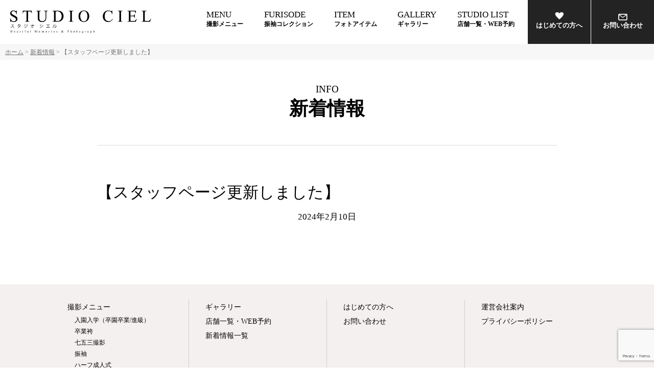

--- FILE ---
content_type: text/html; charset=UTF-8
request_url: https://studio-ciel.photo/info/%E3%80%90%E3%82%B9%E3%82%BF%E3%83%83%E3%83%95%E3%83%9A%E3%83%BC%E3%82%B8%E6%9B%B4%E6%96%B0%E3%81%97%E3%81%BE%E3%81%97%E3%81%9F%E3%80%91/
body_size: 8488
content:
<!doctype html>
<html>
<head>
<meta charset="utf-8">
<meta name="viewport" content="width=device-width,initial-scale=1,maximum-scale=2,user-scalable=yes">

<meta http-equiv="X-UA-Compatible" content="IE=edge,chrome=1">
<!--[if lt IE 9]>
<script src="https://studio-ciel.photo/wp-content/themes/coding/js/html5shiv.js"></script>
<script src="https://studio-ciel.photo/wp-content/themes/coding/js/css3-mediaqueries.js"></script>
<![endif]-->

		<!-- All in One SEO 4.1.6.2 -->
		<title>【スタッフページ更新しました】 | 写真館 StudioCiel スタジオシエル | フォトスタジオ</title>
		<meta name="robots" content="max-image-preview:large" />
		<link rel="canonical" href="https://studio-ciel.photo/info/%e3%80%90%e3%82%b9%e3%82%bf%e3%83%83%e3%83%95%e3%83%9a%e3%83%bc%e3%82%b8%e6%9b%b4%e6%96%b0%e3%81%97%e3%81%be%e3%81%97%e3%81%9f%e3%80%91/" />
		<meta property="og:locale" content="ja_JP" />
		<meta property="og:site_name" content="写真館 StudioCiel スタジオシエル" />
		<meta property="og:type" content="article" />
		<meta property="og:title" content="【スタッフページ更新しました】 | 写真館 StudioCiel スタジオシエル | フォトスタジオ" />
		<meta property="og:url" content="https://studio-ciel.photo/info/%e3%80%90%e3%82%b9%e3%82%bf%e3%83%83%e3%83%95%e3%83%9a%e3%83%bc%e3%82%b8%e6%9b%b4%e6%96%b0%e3%81%97%e3%81%be%e3%81%97%e3%81%9f%e3%80%91/" />
		<meta property="og:image" content="https://studio-ciel.photo//wp-content/uploads/2018/12/topslide-3.jpg" />
		<meta property="og:image:secure_url" content="https://studio-ciel.photo//wp-content/uploads/2018/12/topslide-3.jpg" />
		<meta property="article:published_time" content="2024-02-10T07:07:33+00:00" />
		<meta property="article:modified_time" content="2024-02-10T07:07:33+00:00" />
		<meta name="twitter:card" content="summary_large_image" />
		<meta name="twitter:title" content="【スタッフページ更新しました】 | 写真館 StudioCiel スタジオシエル | フォトスタジオ" />
		<meta name="twitter:image" content="http://studio-ciel.photo//wp-content/uploads/2018/12/topslide-3.jpg" />
		<meta name="google" content="nositelinkssearchbox" />
		<script type="application/ld+json" class="aioseo-schema">
			{"@context":"https:\/\/schema.org","@graph":[{"@type":"WebSite","@id":"https:\/\/studio-ciel.photo\/#website","url":"https:\/\/studio-ciel.photo\/","name":"\u5199\u771f\u9928 StudioCiel \u30b9\u30bf\u30b8\u30aa\u30b7\u30a8\u30eb | \u30d5\u30a9\u30c8\u30b9\u30bf\u30b8\u30aa","description":"\u4e03\u4e94\u4e09\u64ae\u5f71\u30fb\u6210\u4eba\u5f0f\u632f\u8896\u30ec\u30f3\u30bf\u30eb\u30fb\u30a6\u30a8\u30c7\u30a3\u30f3\u30b0\u30ed\u30b1\u30fc\u30b7\u30e7\u30f3\u64ae\u5f71\u306a\u3089\u5199\u771f\u9928\u30b9\u30bf\u30b8\u30aa\u30b7\u30a8\u30eb\u306b\u304a\u4efb\u305b\u304f\u3060\u3055\u3044\u3002","inLanguage":"ja","publisher":{"@id":"https:\/\/studio-ciel.photo\/#organization"}},{"@type":"Organization","@id":"https:\/\/studio-ciel.photo\/#organization","name":"\u5199\u771f\u9928 StudioCiel \u30b9\u30bf\u30b8\u30aa\u30b7\u30a8\u30eb | \u30d5\u30a9\u30c8\u30b9\u30bf\u30b8\u30aa","url":"https:\/\/studio-ciel.photo\/"},{"@type":"BreadcrumbList","@id":"https:\/\/studio-ciel.photo\/info\/%e3%80%90%e3%82%b9%e3%82%bf%e3%83%83%e3%83%95%e3%83%9a%e3%83%bc%e3%82%b8%e6%9b%b4%e6%96%b0%e3%81%97%e3%81%be%e3%81%97%e3%81%9f%e3%80%91\/#breadcrumblist","itemListElement":[{"@type":"ListItem","@id":"https:\/\/studio-ciel.photo\/#listItem","position":1,"item":{"@type":"WebPage","@id":"https:\/\/studio-ciel.photo\/","name":"\u30db\u30fc\u30e0","description":"\u304a\u3057\u3083\u308c\u3067\u30a2\u30fc\u30c8\u306a\u4e03\u4e94\u4e09\u30fb\u30de\u30bf\u30cb\u30c6\u30a3\u30fb\u304a\u5bae\u53c2\u308a\u30fb\u30d6\u30e9\u30a4\u30c0\u30eb\u30fb\u30a6\u30a8\u30c7\u30a3\u30f3\u30b0\u30fb\u632f\u8896\u30fb\u6210\u4eba\u5f0f\u30fb\u5352\u696d\u88b4\u30fb\u8a95\u751f\u65e5\u30fb\u8a18\u5ff5\u65e5\u64ae\u5f71\u3001\u500b\u6027\u7684\u3067\u304b\u308f\u3044\u3044\u632f\u8896\u30fb\u5352\u696d\u88b4\u30ec\u30f3\u30bf\u30eb\u306a\u3089\u5199\u771f\u9928\u30b9\u30bf\u30b8\u30aa\u30b7\u30a8\u30eb\u306b\u304a\u4efb\u305b\u304f\u3060\u3055\u3044","url":"https:\/\/studio-ciel.photo\/"},"nextItem":"https:\/\/studio-ciel.photo\/info\/%e3%80%90%e3%82%b9%e3%82%bf%e3%83%83%e3%83%95%e3%83%9a%e3%83%bc%e3%82%b8%e6%9b%b4%e6%96%b0%e3%81%97%e3%81%be%e3%81%97%e3%81%9f%e3%80%91\/#listItem"},{"@type":"ListItem","@id":"https:\/\/studio-ciel.photo\/info\/%e3%80%90%e3%82%b9%e3%82%bf%e3%83%83%e3%83%95%e3%83%9a%e3%83%bc%e3%82%b8%e6%9b%b4%e6%96%b0%e3%81%97%e3%81%be%e3%81%97%e3%81%9f%e3%80%91\/#listItem","position":2,"item":{"@type":"WebPage","@id":"https:\/\/studio-ciel.photo\/info\/%e3%80%90%e3%82%b9%e3%82%bf%e3%83%83%e3%83%95%e3%83%9a%e3%83%bc%e3%82%b8%e6%9b%b4%e6%96%b0%e3%81%97%e3%81%be%e3%81%97%e3%81%9f%e3%80%91\/","name":"\u3010\u30b9\u30bf\u30c3\u30d5\u30da\u30fc\u30b8\u66f4\u65b0\u3057\u307e\u3057\u305f\u3011","url":"https:\/\/studio-ciel.photo\/info\/%e3%80%90%e3%82%b9%e3%82%bf%e3%83%83%e3%83%95%e3%83%9a%e3%83%bc%e3%82%b8%e6%9b%b4%e6%96%b0%e3%81%97%e3%81%be%e3%81%97%e3%81%9f%e3%80%91\/"},"previousItem":"https:\/\/studio-ciel.photo\/#listItem"}]},{"@type":"Person","@id":"https:\/\/studio-ciel.photo\/author\/admin-ciel\/#author","url":"https:\/\/studio-ciel.photo\/author\/admin-ciel\/","name":"admin-ciel","image":{"@type":"ImageObject","@id":"https:\/\/studio-ciel.photo\/info\/%e3%80%90%e3%82%b9%e3%82%bf%e3%83%83%e3%83%95%e3%83%9a%e3%83%bc%e3%82%b8%e6%9b%b4%e6%96%b0%e3%81%97%e3%81%be%e3%81%97%e3%81%9f%e3%80%91\/#authorImage","url":"https:\/\/secure.gravatar.com\/avatar\/d1453207d0fc708039d41651fd3d84a4?s=96&d=mm&r=g","width":96,"height":96,"caption":"admin-ciel"}},{"@type":"WebPage","@id":"https:\/\/studio-ciel.photo\/info\/%e3%80%90%e3%82%b9%e3%82%bf%e3%83%83%e3%83%95%e3%83%9a%e3%83%bc%e3%82%b8%e6%9b%b4%e6%96%b0%e3%81%97%e3%81%be%e3%81%97%e3%81%9f%e3%80%91\/#webpage","url":"https:\/\/studio-ciel.photo\/info\/%e3%80%90%e3%82%b9%e3%82%bf%e3%83%83%e3%83%95%e3%83%9a%e3%83%bc%e3%82%b8%e6%9b%b4%e6%96%b0%e3%81%97%e3%81%be%e3%81%97%e3%81%9f%e3%80%91\/","name":"\u3010\u30b9\u30bf\u30c3\u30d5\u30da\u30fc\u30b8\u66f4\u65b0\u3057\u307e\u3057\u305f\u3011 | \u5199\u771f\u9928 StudioCiel \u30b9\u30bf\u30b8\u30aa\u30b7\u30a8\u30eb | \u30d5\u30a9\u30c8\u30b9\u30bf\u30b8\u30aa","inLanguage":"ja","isPartOf":{"@id":"https:\/\/studio-ciel.photo\/#website"},"breadcrumb":{"@id":"https:\/\/studio-ciel.photo\/info\/%e3%80%90%e3%82%b9%e3%82%bf%e3%83%83%e3%83%95%e3%83%9a%e3%83%bc%e3%82%b8%e6%9b%b4%e6%96%b0%e3%81%97%e3%81%be%e3%81%97%e3%81%9f%e3%80%91\/#breadcrumblist"},"author":"https:\/\/studio-ciel.photo\/author\/admin-ciel\/#author","creator":"https:\/\/studio-ciel.photo\/author\/admin-ciel\/#author","datePublished":"2024-02-10T07:07:33+09:00","dateModified":"2024-02-10T07:07:33+09:00"}]}
		</script>
		<!-- All in One SEO -->

<link rel='dns-prefetch' href='//ajaxzip3.github.io' />
<link rel='dns-prefetch' href='//www.google.com' />
<link rel='dns-prefetch' href='//s.w.org' />
		<script type="text/javascript">
			window._wpemojiSettings = {"baseUrl":"https:\/\/s.w.org\/images\/core\/emoji\/13.0.1\/72x72\/","ext":".png","svgUrl":"https:\/\/s.w.org\/images\/core\/emoji\/13.0.1\/svg\/","svgExt":".svg","source":{"concatemoji":"https:\/\/studio-ciel.photo\/wp-includes\/js\/wp-emoji-release.min.js?ver=5.7.14"}};
			!function(e,a,t){var n,r,o,i=a.createElement("canvas"),p=i.getContext&&i.getContext("2d");function s(e,t){var a=String.fromCharCode;p.clearRect(0,0,i.width,i.height),p.fillText(a.apply(this,e),0,0);e=i.toDataURL();return p.clearRect(0,0,i.width,i.height),p.fillText(a.apply(this,t),0,0),e===i.toDataURL()}function c(e){var t=a.createElement("script");t.src=e,t.defer=t.type="text/javascript",a.getElementsByTagName("head")[0].appendChild(t)}for(o=Array("flag","emoji"),t.supports={everything:!0,everythingExceptFlag:!0},r=0;r<o.length;r++)t.supports[o[r]]=function(e){if(!p||!p.fillText)return!1;switch(p.textBaseline="top",p.font="600 32px Arial",e){case"flag":return s([127987,65039,8205,9895,65039],[127987,65039,8203,9895,65039])?!1:!s([55356,56826,55356,56819],[55356,56826,8203,55356,56819])&&!s([55356,57332,56128,56423,56128,56418,56128,56421,56128,56430,56128,56423,56128,56447],[55356,57332,8203,56128,56423,8203,56128,56418,8203,56128,56421,8203,56128,56430,8203,56128,56423,8203,56128,56447]);case"emoji":return!s([55357,56424,8205,55356,57212],[55357,56424,8203,55356,57212])}return!1}(o[r]),t.supports.everything=t.supports.everything&&t.supports[o[r]],"flag"!==o[r]&&(t.supports.everythingExceptFlag=t.supports.everythingExceptFlag&&t.supports[o[r]]);t.supports.everythingExceptFlag=t.supports.everythingExceptFlag&&!t.supports.flag,t.DOMReady=!1,t.readyCallback=function(){t.DOMReady=!0},t.supports.everything||(n=function(){t.readyCallback()},a.addEventListener?(a.addEventListener("DOMContentLoaded",n,!1),e.addEventListener("load",n,!1)):(e.attachEvent("onload",n),a.attachEvent("onreadystatechange",function(){"complete"===a.readyState&&t.readyCallback()})),(n=t.source||{}).concatemoji?c(n.concatemoji):n.wpemoji&&n.twemoji&&(c(n.twemoji),c(n.wpemoji)))}(window,document,window._wpemojiSettings);
		</script>
		<style type="text/css">
img.wp-smiley,
img.emoji {
	display: inline !important;
	border: none !important;
	box-shadow: none !important;
	height: 1em !important;
	width: 1em !important;
	margin: 0 .07em !important;
	vertical-align: -0.1em !important;
	background: none !important;
	padding: 0 !important;
}
</style>
			<style type="text/css">
		</style>
		<link rel='stylesheet' id='sbi_styles-css'  href='https://studio-ciel.photo/wp-content/plugins/instagram-feed/css/sbi-styles.min.css?ver=6.1.5' type='text/css' media='all' />
<link rel='stylesheet' id='wp-block-library-css'  href='https://studio-ciel.photo/wp-includes/css/dist/block-library/style.min.css?ver=5.7.14' type='text/css' media='all' />
<link rel='stylesheet' id='editorskit-frontend-css'  href='https://studio-ciel.photo/wp-content/plugins/block-options/build/style.build.css?ver=new' type='text/css' media='all' />
<link rel='stylesheet' id='contact-form-7-css'  href='https://studio-ciel.photo/wp-content/plugins/contact-form-7/includes/css/styles.css?ver=5.4.2' type='text/css' media='all' />
<link rel='stylesheet' id='fts-feeds-css'  href='https://studio-ciel.photo/wp-content/plugins/feed-them-social/feeds/css/styles.css?ver=2.9.6.2' type='text/css' media='' />
<link rel='stylesheet' id='primary-style-css'  href='https://studio-ciel.photo/wp-content/themes/coding/style.css?ver=5.7.14' type='text/css' media='all' />
<link rel='stylesheet' id='pc-style-css'  href='https://studio-ciel.photo/wp-content/themes/coding/pc.css?2024-02-20&#038;ver=5.7.14' type='text/css' media='all' />
<link rel='stylesheet' id='smart-style-css'  href='https://studio-ciel.photo/wp-content/themes/coding/smart.css?2024-02-20&#038;ver=5.7.14' type='text/css' media='all' />
<link rel='stylesheet' id='flexslider-css'  href='https://studio-ciel.photo/wp-content/themes/coding/js/flexslider.css?ver=5.7.14' type='text/css' media='all' />
<link rel='stylesheet' id='simple-favorites-css'  href='https://studio-ciel.photo/wp-content/plugins/favorites/assets/css/favorites.css?ver=2.3.2' type='text/css' media='all' />
<link rel='stylesheet' id='cf7cf-style-css'  href='https://studio-ciel.photo/wp-content/plugins/cf7-conditional-fields/style.css?ver=2.0.3' type='text/css' media='all' />
<script type='text/javascript' src='https://studio-ciel.photo/wp-includes/js/jquery/jquery.min.js?ver=3.5.1' id='jquery-core-js'></script>
<script type='text/javascript' src='https://studio-ciel.photo/wp-includes/js/jquery/jquery-migrate.min.js?ver=3.3.2' id='jquery-migrate-js'></script>
<script type='text/javascript' src='https://studio-ciel.photo/wp-content/plugins/feed-them-social/feeds/js/powered-by.js?ver=2.9.6.2' id='fts_powered_by_js-js'></script>
<script type='text/javascript' src='https://studio-ciel.photo/wp-content/plugins/feed-them-social/feeds/js/fts-global.js?ver=2.9.6.2' id='fts-global-js'></script>
<script type='text/javascript' src='https://studio-ciel.photo/wp-content/themes/coding/js/common.js?ver=5.7.14' id='common-script-js'></script>
<script type='text/javascript' src='https://studio-ciel.photo/wp-content/themes/coding/js/flexibility.js?ver=5.7.14' id='flex-script-js'></script>
<script type='text/javascript' src='https://ajaxzip3.github.io/ajaxzip3.js?ver=5.7.14' id='ajaxzip-js'></script>
<script type='text/javascript' src='https://studio-ciel.photo/wp-content/themes/coding/js/jquery.flexslider.js?ver=5.7.14' id='flexslider-js'></script>
<script type='text/javascript' src='https://studio-ciel.photo/wp-content/themes/coding/js/jquery.jtruncsubstr-1.0rc.js?ver=5.7.14' id='jtruncsubstr-js'></script>
<script type='text/javascript' src='https://studio-ciel.photo/wp-content/themes/coding/js/jquery.colorbox.js?ver=5.7.14' id='colorbox-js'></script>
<script type='text/javascript' id='favorites-js-extra'>
/* <![CDATA[ */
var favorites_data = {"ajaxurl":"https:\/\/studio-ciel.photo\/wp-admin\/admin-ajax.php","nonce":"4c820c0431","favorite":"<span class=\"material-icons\">favorite_border<\/span>","favorited":"<span class=\"material-icons\">favorite<\/span>","includecount":"","indicate_loading":"","loading_text":"Loading","loading_image":"","loading_image_active":"","loading_image_preload":"","cache_enabled":"1","button_options":{"button_type":"custom","custom_colors":false,"box_shadow":false,"include_count":false,"default":{"background_default":false,"border_default":false,"text_default":false,"icon_default":false,"count_default":false},"active":{"background_active":false,"border_active":false,"text_active":false,"icon_active":false,"count_active":false}},"authentication_modal_content":"<p>Please login to add favorites.<\/p><p><a href=\"#\" data-favorites-modal-close>Dismiss this notice<\/a><\/p>","authentication_redirect":"","dev_mode":"","logged_in":"","user_id":"0","authentication_redirect_url":"https:\/\/studio-ciel.photo\/wp-login.php"};
/* ]]> */
</script>
<script type='text/javascript' src='https://studio-ciel.photo/wp-content/plugins/favorites/assets/js/favorites.min.js?ver=2.3.2' id='favorites-js'></script>
<link rel="https://api.w.org/" href="https://studio-ciel.photo/wp-json/" /><link rel="EditURI" type="application/rsd+xml" title="RSD" href="https://studio-ciel.photo/xmlrpc.php?rsd" />
<link rel="wlwmanifest" type="application/wlwmanifest+xml" href="https://studio-ciel.photo/wp-includes/wlwmanifest.xml" /> 
<meta name="generator" content="WordPress 5.7.14" />
<link rel='shortlink' href='https://studio-ciel.photo/?p=28480' />
<link rel="alternate" type="application/json+oembed" href="https://studio-ciel.photo/wp-json/oembed/1.0/embed?url=https%3A%2F%2Fstudio-ciel.photo%2Finfo%2F%25e3%2580%2590%25e3%2582%25b9%25e3%2582%25bf%25e3%2583%2583%25e3%2583%2595%25e3%2583%259a%25e3%2583%25bc%25e3%2582%25b8%25e6%259b%25b4%25e6%2596%25b0%25e3%2581%2597%25e3%2581%25be%25e3%2581%2597%25e3%2581%259f%25e3%2580%2591%2F" />
<link rel="alternate" type="text/xml+oembed" href="https://studio-ciel.photo/wp-json/oembed/1.0/embed?url=https%3A%2F%2Fstudio-ciel.photo%2Finfo%2F%25e3%2580%2590%25e3%2582%25b9%25e3%2582%25bf%25e3%2583%2583%25e3%2583%2595%25e3%2583%259a%25e3%2583%25bc%25e3%2582%25b8%25e6%259b%25b4%25e6%2596%25b0%25e3%2581%2597%25e3%2581%25be%25e3%2581%2597%25e3%2581%259f%25e3%2580%2591%2F&#038;format=xml" />
<style type="text/css">.recentcomments a{display:inline !important;padding:0 !important;margin:0 !important;}</style><link rel="icon" href="https://studio-ciel.photo/wp-content/uploads/2024/10/cropped-studiociel_logo-32x32.png" sizes="32x32" />
<link rel="icon" href="https://studio-ciel.photo/wp-content/uploads/2024/10/cropped-studiociel_logo-192x192.png" sizes="192x192" />
<link rel="apple-touch-icon" href="https://studio-ciel.photo/wp-content/uploads/2024/10/cropped-studiociel_logo-180x180.png" />
<meta name="msapplication-TileImage" content="https://studio-ciel.photo/wp-content/uploads/2024/10/cropped-studiociel_logo-270x270.png" />

<!-- Google Tag Manager -->
<script>(function(w,d,s,l,i){w[l]=w[l]||[];w[l].push({'gtm.start':
new Date().getTime(),event:'gtm.js'});var f=d.getElementsByTagName(s)[0],
j=d.createElement(s),dl=l!='dataLayer'?'&l='+l:'';j.async=true;j.src=
'https://www.googletagmanager.com/gtm.js?id='+i+dl;f.parentNode.insertBefore(j,f);
})(window,document,'script','dataLayer','GTM-WPBWGZ5D');</script>
<!-- End Google Tag Manager -->

<link href="https://fonts.googleapis.com/icon?family=Material+Icons" rel="stylesheet">
<script src="//statics.a8.net/a8sales/a8sales.js"></script>
<script src="//statics.a8.net/a8sales/a8crossDomain.js"></script>

<script>
  (function() {
    var urlParams = new URLSearchParams(window.location.search);
    var utmSource = urlParams.get("utm_source");
    var utmMedium = urlParams.get("utm_medium");
    var utmCampaign = urlParams.get("utm_campaign");

    // UTMパラメータがある場合、sessionStorage と localStorage に保存
    if (utmSource && utmMedium && utmCampaign) {
      sessionStorage.setItem("utm_source", utmSource);
      sessionStorage.setItem("utm_medium", utmMedium);
      sessionStorage.setItem("utm_campaign", utmCampaign);

      localStorage.setItem("utm_source", utmSource);
      localStorage.setItem("utm_medium", utmMedium);
      localStorage.setItem("utm_campaign", utmCampaign);
    }

    // 保存されたUTMパラメータを取得
    var savedSource = sessionStorage.getItem("utm_source") || localStorage.getItem("utm_source");
    var savedMedium = sessionStorage.getItem("utm_medium") || localStorage.getItem("utm_medium");
    var savedCampaign = sessionStorage.getItem("utm_campaign") || localStorage.getItem("utm_campaign");

    // UTMが保存されている場合、すべてのリンクにUTMを付与（クロスドメイン対応）
    if (savedSource && savedMedium && savedCampaign) {
      document.querySelectorAll("a").forEach(function(link) {
        var currentUrl = new URL(link.href);

        // UTMがついていない場合のみ追加
        if (!currentUrl.searchParams.get("utm_source")) {
          currentUrl.searchParams.set('utm_source', savedSource);
          currentUrl.searchParams.set('utm_medium', savedMedium);
          currentUrl.searchParams.set('utm_campaign', savedCampaign);
          link.href = currentUrl.toString();
        }
      });

      // もし「予約サイト（https://finestorage.net/reserve/login）」がターゲットなら、URLを書き換え
      document.querySelectorAll("a[href^='https://finestorage.net/reserve/login']").forEach(function(link) {
        var currentUrl = new URL(link.href);
        currentUrl.searchParams.set('utm_source', savedSource);
        currentUrl.searchParams.set('utm_medium', savedMedium);
        currentUrl.searchParams.set('utm_campaign', savedCampaign);
        link.href = currentUrl.toString();
      });
    }
  })();
</script>
<script>
(function () {
  const gl = new URLSearchParams(window.location.search).get('_gl');
  if (gl) {
    sessionStorage.setItem('_gl_param', gl);
  }
})();
</script>
</head>
<body class="">

<!-- Google Tag Manager (noscript) -->
<noscript><iframe src="https://www.googletagmanager.com/ns.html?id=GTM-WPBWGZ5D"
height="0" width="0" style="display:none;visibility:hidden"></iframe></noscript>
<!-- End Google Tag Manager (noscript) -->

<header id="header">
		<nav class="navi_wrap">
			<p id="logo"><a href="https://studio-ciel.photo"><img src="https://studio-ciel.photo/wp-content/themes/coding/images/logo.png" alt="写真館 StudioCiel スタジオシエル | フォトスタジオ" title="トップページへ" ></a></p>
			<p id="toggle" class="sp"><a id="menuButton" href="#">
				<span></span>
				<span></span>
				<span></span>
				</a>
		    </p>
           	<ul class="menu" id="menu-globalnavi">
				<li id="gn_guide" class="menu-item-has-children"><a href="https://studio-ciel.photo/menu/">MENU<br><span>撮影メニュー</span></a>
					<ul class="sub-menu">
												<li><a href="https://studio-ciel.photo/menu/school/">入園入学（卒園卒業/進級）</a></li>
												<li><a href="https://studio-ciel.photo/menu/hakama/">卒業袴</a></li>
												<li><a href="https://studio-ciel.photo/menu/753/">七五三撮影</a></li>
												<li><a href="https://studio-ciel.photo/menu/furisode/">振袖</a></li>
												<li><a href="https://studio-ciel.photo/menu/half/">ハーフ成人式</a></li>
												<li><a href="https://studio-ciel.photo/menu/omiyamairi/">お宮参り</a></li>
												<li><a href="https://studio-ciel.photo/menu/baby/">ベビー</a></li>
												<li><a href="https://studio-ciel.photo/menu/sekku/">節句</a></li>
												<li><a href="https://studio-ciel.photo/menu/maternity/">マタニティ</a></li>
												<li><a href="https://studio-ciel.photo/menu/newborn/">ニューボーン撮影</a></li>
												<li><a href="https://studio-ciel.photo/menu/wedding/">ウエディング撮影</a></li>
												<li><a href="https://studio-ciel.photo/menu/family/">ファミリーフォト</a></li>
												<li><a href="https://studio-ciel.photo/menu/model/">フォトジェニックモデル</a></li>
											</ul>
				</li>				
				<li><a href="https://studio-ciel.photo/furisode/">FURISODE<br><span>振袖コレクション</span></a></li>
                <li><a href="https://studio-ciel.photo/item/">ITEM<br><span>フォトアイテム</span></a></li>
				<li><a href="https://studio-ciel.photo/gallery/">GALLERY<br><span>ギャラリー</span></a></li>
				<li><a href="https://studio-ciel.photo/studio/">STUDIO LIST<br><span>店舗一覧・WEB予約</span></a></li>
				<li id="sn_first"><a href="https://studio-ciel.photo/first/"><img src="https://studio-ciel.photo/wp-content/themes/coding/images/icon_first.png" width="18" alt=""><br class="pc">はじめての方へ</a></li>
				<li id="sn_web"><a href="https://studio-ciel.photo/contact/"><img src="https://studio-ciel.photo/wp-content/themes/coding/images/icon_contact.png" width="18" alt=""><br class="pc">お問い合わせ</a></li>
			</ul>			
        </nav>
</header>
<div id="breadcrumbs" class="cf"><span itemscope itemtype="http://data-vocabulary.org/Breadcrumb"><a href="https://studio-ciel.photo" itemprop="url"><span itemprop="title">ホーム</span></a> &gt; </span><span itemscope itemtype="http://data-vocabulary.org/Breadcrumb"><a href="https://studio-ciel.photo/info/" itemprop="url"><span itemprop="title">新着情報</span></a> &gt; </span><span class="current_bread">【スタッフページ更新しました】</span></div>
<noscript>
<div id="noscript">
	<h2>ご使用のブラウザでJavascriptが無効なため、<br>一部の機能をご利用できません。</h2>
	<p>Javascriptの設定方法は、<a href="https://studio-ciel.photo/jssetting/">こちら</a>をご覧ください。</p>
</div>
</noscript>

<div id="contents_wrapper" class="clearfix">
	
<!--メインコンテンツ-->    
	<main id="maincolumn">
    	
                
     
        <section class="single_data"><!--主な情報-->	
			<h1 class="single_title"><span>info</span><br>新着情報</h1>
        </section>
    	
        <article class="maincontent">
			<section class="bt1px">
			<!--メイン記事-->            
				<h2 class="single_title h2_big">【スタッフページ更新しました】</h2>
				<p class="date center">2024年2月10日</p>
							</section>
		</article>
	</main>
    
<!--<p id="pagetop">▲</p>-->
</div>
<!--フッター-->
<footer>
	<section class="footer_navi">
		<ul class="pc">
			<li><a href="">撮影メニュー</a>
				<ul>
											<li><a href="https://studio-ciel.photo/menu/school/">入園入学（卒園卒業/進級）</a></li>
												<li><a href="https://studio-ciel.photo/menu/hakama/">卒業袴</a></li>
												<li><a href="https://studio-ciel.photo/menu/753/">七五三撮影</a></li>
												<li><a href="https://studio-ciel.photo/menu/furisode/">振袖</a></li>
												<li><a href="https://studio-ciel.photo/menu/half/">ハーフ成人式</a></li>
												<li><a href="https://studio-ciel.photo/menu/omiyamairi/">お宮参り</a></li>
												<li><a href="https://studio-ciel.photo/menu/baby/">ベビー</a></li>
												<li><a href="https://studio-ciel.photo/menu/sekku/">節句</a></li>
												<li><a href="https://studio-ciel.photo/menu/maternity/">マタニティ</a></li>
												<li><a href="https://studio-ciel.photo/menu/newborn/">ニューボーン撮影</a></li>
												<li><a href="https://studio-ciel.photo/menu/wedding/">ウエディング撮影</a></li>
												<li><a href="https://studio-ciel.photo/menu/family/">ファミリーフォト</a></li>
												<li><a href="https://studio-ciel.photo/menu/model/">フォトジェニックモデル</a></li>
										</ul>
			</li>
		</ul>
		<ul class="pc">
			<li><a href="https://studio-ciel.photo/gallery/">ギャラリー</a></li>
			<li><a href="https://studio-ciel.photo/studio/">店舗一覧・WEB予約</a></li>
            <li><a href="https://studio-ciel.photo/info/">新着情報一覧</a></li>
		</ul>
		<ul class="pc">
			<li><a href="https://studio-ciel.photo/first/">はじめての方へ</a></li>
			<li><a href="https://studio-ciel.photo/contact/">お問い合わせ</a></li>
		</ul>
		<ul>
			<li><a href="https://studio-ciel.photo/company/">運営会社案内</a></li>
			<li><a href="https://studio-ciel.photo/privacy/">プライバシーポリシー</a></li>
		</ul>
		<!--<ul>
			
			<li><a href="" target="_blank">フェイスブック <img src="https://studio-ciel.photo/wp-content/themes/coding/images/icon_blank.png" width="16" alt=""></a></li>
			<li><a href="" target="_blank">インスタグラム <img src="https://studio-ciel.photo/wp-content/themes/coding/images/icon_blank.png" width="16" alt=""></a></li>
			<li><a href="https://finenext-recruit.jp/" target="_blank">採用情報 <img src="https://studio-ciel.photo/wp-content/themes/coding/images/icon_blank.png" width="16" alt=""></a></li>
			<li><a href="http://www.smilepics.net/" target="_blank">SMILE PICS <img src="https://studio-ciel.photo/wp-content/themes/coding/images/icon_blank.png" width="16" alt=""></a></li>
		</ul>-->
	</section>
	<p class="footer_desc center small">七五三・お誕生日・お宮参り・百日祝・入園・入学・ひな祭り・端午の節句・ブライダル・成人・証明写真などの写真撮影はスタジオシエルへ</p>
	<p id="copyright">Copyright (C) 2007-2026 Studio Ciel All Rights Reserved.</p>
</footer>

<!-- Instagram Feed JS -->
<script type="text/javascript">
var sbiajaxurl = "https://studio-ciel.photo/wp-admin/admin-ajax.php";
</script>
<script type='text/javascript' src='https://studio-ciel.photo/wp-includes/js/dist/vendor/wp-polyfill.min.js?ver=7.4.4' id='wp-polyfill-js'></script>
<script type='text/javascript' id='wp-polyfill-js-after'>
( 'fetch' in window ) || document.write( '<script src="https://studio-ciel.photo/wp-includes/js/dist/vendor/wp-polyfill-fetch.min.js?ver=3.0.0"></scr' + 'ipt>' );( document.contains ) || document.write( '<script src="https://studio-ciel.photo/wp-includes/js/dist/vendor/wp-polyfill-node-contains.min.js?ver=3.42.0"></scr' + 'ipt>' );( window.DOMRect ) || document.write( '<script src="https://studio-ciel.photo/wp-includes/js/dist/vendor/wp-polyfill-dom-rect.min.js?ver=3.42.0"></scr' + 'ipt>' );( window.URL && window.URL.prototype && window.URLSearchParams ) || document.write( '<script src="https://studio-ciel.photo/wp-includes/js/dist/vendor/wp-polyfill-url.min.js?ver=3.6.4"></scr' + 'ipt>' );( window.FormData && window.FormData.prototype.keys ) || document.write( '<script src="https://studio-ciel.photo/wp-includes/js/dist/vendor/wp-polyfill-formdata.min.js?ver=3.0.12"></scr' + 'ipt>' );( Element.prototype.matches && Element.prototype.closest ) || document.write( '<script src="https://studio-ciel.photo/wp-includes/js/dist/vendor/wp-polyfill-element-closest.min.js?ver=2.0.2"></scr' + 'ipt>' );( 'objectFit' in document.documentElement.style ) || document.write( '<script src="https://studio-ciel.photo/wp-includes/js/dist/vendor/wp-polyfill-object-fit.min.js?ver=2.3.4"></scr' + 'ipt>' );
</script>
<script type='text/javascript' id='contact-form-7-js-extra'>
/* <![CDATA[ */
var wpcf7 = {"api":{"root":"https:\/\/studio-ciel.photo\/wp-json\/","namespace":"contact-form-7\/v1"}};
/* ]]> */
</script>
<script type='text/javascript' src='https://studio-ciel.photo/wp-content/plugins/contact-form-7/includes/js/index.js?ver=5.4.2' id='contact-form-7-js'></script>
<script type='text/javascript' id='wpcf7cf-scripts-js-extra'>
/* <![CDATA[ */
var wpcf7cf_global_settings = {"ajaxurl":"https:\/\/studio-ciel.photo\/wp-admin\/admin-ajax.php"};
/* ]]> */
</script>
<script type='text/javascript' src='https://studio-ciel.photo/wp-content/plugins/cf7-conditional-fields/js/scripts.js?ver=2.0.3' id='wpcf7cf-scripts-js'></script>
<script type='text/javascript' src='https://www.google.com/recaptcha/api.js?render=6LeXrTcnAAAAAPsHJ1P0C2x8gyhdWwzNVN9Ni4fW&#038;ver=3.0' id='google-recaptcha-js'></script>
<script type='text/javascript' id='wpcf7-recaptcha-js-extra'>
/* <![CDATA[ */
var wpcf7_recaptcha = {"sitekey":"6LeXrTcnAAAAAPsHJ1P0C2x8gyhdWwzNVN9Ni4fW","actions":{"homepage":"homepage","contactform":"contactform"}};
/* ]]> */
</script>
<script type='text/javascript' src='https://studio-ciel.photo/wp-content/plugins/contact-form-7/modules/recaptcha/index.js?ver=5.4.2' id='wpcf7-recaptcha-js'></script>
<script type='text/javascript' src='https://studio-ciel.photo/wp-includes/js/wp-embed.min.js?ver=5.7.14' id='wp-embed-js'></script>

</body>
</html>

--- FILE ---
content_type: text/html; charset=utf-8
request_url: https://www.google.com/recaptcha/api2/anchor?ar=1&k=6LeXrTcnAAAAAPsHJ1P0C2x8gyhdWwzNVN9Ni4fW&co=aHR0cHM6Ly9zdHVkaW8tY2llbC5waG90bzo0NDM.&hl=en&v=N67nZn4AqZkNcbeMu4prBgzg&size=invisible&anchor-ms=20000&execute-ms=30000&cb=8u02dncy0buj
body_size: 48490
content:
<!DOCTYPE HTML><html dir="ltr" lang="en"><head><meta http-equiv="Content-Type" content="text/html; charset=UTF-8">
<meta http-equiv="X-UA-Compatible" content="IE=edge">
<title>reCAPTCHA</title>
<style type="text/css">
/* cyrillic-ext */
@font-face {
  font-family: 'Roboto';
  font-style: normal;
  font-weight: 400;
  font-stretch: 100%;
  src: url(//fonts.gstatic.com/s/roboto/v48/KFO7CnqEu92Fr1ME7kSn66aGLdTylUAMa3GUBHMdazTgWw.woff2) format('woff2');
  unicode-range: U+0460-052F, U+1C80-1C8A, U+20B4, U+2DE0-2DFF, U+A640-A69F, U+FE2E-FE2F;
}
/* cyrillic */
@font-face {
  font-family: 'Roboto';
  font-style: normal;
  font-weight: 400;
  font-stretch: 100%;
  src: url(//fonts.gstatic.com/s/roboto/v48/KFO7CnqEu92Fr1ME7kSn66aGLdTylUAMa3iUBHMdazTgWw.woff2) format('woff2');
  unicode-range: U+0301, U+0400-045F, U+0490-0491, U+04B0-04B1, U+2116;
}
/* greek-ext */
@font-face {
  font-family: 'Roboto';
  font-style: normal;
  font-weight: 400;
  font-stretch: 100%;
  src: url(//fonts.gstatic.com/s/roboto/v48/KFO7CnqEu92Fr1ME7kSn66aGLdTylUAMa3CUBHMdazTgWw.woff2) format('woff2');
  unicode-range: U+1F00-1FFF;
}
/* greek */
@font-face {
  font-family: 'Roboto';
  font-style: normal;
  font-weight: 400;
  font-stretch: 100%;
  src: url(//fonts.gstatic.com/s/roboto/v48/KFO7CnqEu92Fr1ME7kSn66aGLdTylUAMa3-UBHMdazTgWw.woff2) format('woff2');
  unicode-range: U+0370-0377, U+037A-037F, U+0384-038A, U+038C, U+038E-03A1, U+03A3-03FF;
}
/* math */
@font-face {
  font-family: 'Roboto';
  font-style: normal;
  font-weight: 400;
  font-stretch: 100%;
  src: url(//fonts.gstatic.com/s/roboto/v48/KFO7CnqEu92Fr1ME7kSn66aGLdTylUAMawCUBHMdazTgWw.woff2) format('woff2');
  unicode-range: U+0302-0303, U+0305, U+0307-0308, U+0310, U+0312, U+0315, U+031A, U+0326-0327, U+032C, U+032F-0330, U+0332-0333, U+0338, U+033A, U+0346, U+034D, U+0391-03A1, U+03A3-03A9, U+03B1-03C9, U+03D1, U+03D5-03D6, U+03F0-03F1, U+03F4-03F5, U+2016-2017, U+2034-2038, U+203C, U+2040, U+2043, U+2047, U+2050, U+2057, U+205F, U+2070-2071, U+2074-208E, U+2090-209C, U+20D0-20DC, U+20E1, U+20E5-20EF, U+2100-2112, U+2114-2115, U+2117-2121, U+2123-214F, U+2190, U+2192, U+2194-21AE, U+21B0-21E5, U+21F1-21F2, U+21F4-2211, U+2213-2214, U+2216-22FF, U+2308-230B, U+2310, U+2319, U+231C-2321, U+2336-237A, U+237C, U+2395, U+239B-23B7, U+23D0, U+23DC-23E1, U+2474-2475, U+25AF, U+25B3, U+25B7, U+25BD, U+25C1, U+25CA, U+25CC, U+25FB, U+266D-266F, U+27C0-27FF, U+2900-2AFF, U+2B0E-2B11, U+2B30-2B4C, U+2BFE, U+3030, U+FF5B, U+FF5D, U+1D400-1D7FF, U+1EE00-1EEFF;
}
/* symbols */
@font-face {
  font-family: 'Roboto';
  font-style: normal;
  font-weight: 400;
  font-stretch: 100%;
  src: url(//fonts.gstatic.com/s/roboto/v48/KFO7CnqEu92Fr1ME7kSn66aGLdTylUAMaxKUBHMdazTgWw.woff2) format('woff2');
  unicode-range: U+0001-000C, U+000E-001F, U+007F-009F, U+20DD-20E0, U+20E2-20E4, U+2150-218F, U+2190, U+2192, U+2194-2199, U+21AF, U+21E6-21F0, U+21F3, U+2218-2219, U+2299, U+22C4-22C6, U+2300-243F, U+2440-244A, U+2460-24FF, U+25A0-27BF, U+2800-28FF, U+2921-2922, U+2981, U+29BF, U+29EB, U+2B00-2BFF, U+4DC0-4DFF, U+FFF9-FFFB, U+10140-1018E, U+10190-1019C, U+101A0, U+101D0-101FD, U+102E0-102FB, U+10E60-10E7E, U+1D2C0-1D2D3, U+1D2E0-1D37F, U+1F000-1F0FF, U+1F100-1F1AD, U+1F1E6-1F1FF, U+1F30D-1F30F, U+1F315, U+1F31C, U+1F31E, U+1F320-1F32C, U+1F336, U+1F378, U+1F37D, U+1F382, U+1F393-1F39F, U+1F3A7-1F3A8, U+1F3AC-1F3AF, U+1F3C2, U+1F3C4-1F3C6, U+1F3CA-1F3CE, U+1F3D4-1F3E0, U+1F3ED, U+1F3F1-1F3F3, U+1F3F5-1F3F7, U+1F408, U+1F415, U+1F41F, U+1F426, U+1F43F, U+1F441-1F442, U+1F444, U+1F446-1F449, U+1F44C-1F44E, U+1F453, U+1F46A, U+1F47D, U+1F4A3, U+1F4B0, U+1F4B3, U+1F4B9, U+1F4BB, U+1F4BF, U+1F4C8-1F4CB, U+1F4D6, U+1F4DA, U+1F4DF, U+1F4E3-1F4E6, U+1F4EA-1F4ED, U+1F4F7, U+1F4F9-1F4FB, U+1F4FD-1F4FE, U+1F503, U+1F507-1F50B, U+1F50D, U+1F512-1F513, U+1F53E-1F54A, U+1F54F-1F5FA, U+1F610, U+1F650-1F67F, U+1F687, U+1F68D, U+1F691, U+1F694, U+1F698, U+1F6AD, U+1F6B2, U+1F6B9-1F6BA, U+1F6BC, U+1F6C6-1F6CF, U+1F6D3-1F6D7, U+1F6E0-1F6EA, U+1F6F0-1F6F3, U+1F6F7-1F6FC, U+1F700-1F7FF, U+1F800-1F80B, U+1F810-1F847, U+1F850-1F859, U+1F860-1F887, U+1F890-1F8AD, U+1F8B0-1F8BB, U+1F8C0-1F8C1, U+1F900-1F90B, U+1F93B, U+1F946, U+1F984, U+1F996, U+1F9E9, U+1FA00-1FA6F, U+1FA70-1FA7C, U+1FA80-1FA89, U+1FA8F-1FAC6, U+1FACE-1FADC, U+1FADF-1FAE9, U+1FAF0-1FAF8, U+1FB00-1FBFF;
}
/* vietnamese */
@font-face {
  font-family: 'Roboto';
  font-style: normal;
  font-weight: 400;
  font-stretch: 100%;
  src: url(//fonts.gstatic.com/s/roboto/v48/KFO7CnqEu92Fr1ME7kSn66aGLdTylUAMa3OUBHMdazTgWw.woff2) format('woff2');
  unicode-range: U+0102-0103, U+0110-0111, U+0128-0129, U+0168-0169, U+01A0-01A1, U+01AF-01B0, U+0300-0301, U+0303-0304, U+0308-0309, U+0323, U+0329, U+1EA0-1EF9, U+20AB;
}
/* latin-ext */
@font-face {
  font-family: 'Roboto';
  font-style: normal;
  font-weight: 400;
  font-stretch: 100%;
  src: url(//fonts.gstatic.com/s/roboto/v48/KFO7CnqEu92Fr1ME7kSn66aGLdTylUAMa3KUBHMdazTgWw.woff2) format('woff2');
  unicode-range: U+0100-02BA, U+02BD-02C5, U+02C7-02CC, U+02CE-02D7, U+02DD-02FF, U+0304, U+0308, U+0329, U+1D00-1DBF, U+1E00-1E9F, U+1EF2-1EFF, U+2020, U+20A0-20AB, U+20AD-20C0, U+2113, U+2C60-2C7F, U+A720-A7FF;
}
/* latin */
@font-face {
  font-family: 'Roboto';
  font-style: normal;
  font-weight: 400;
  font-stretch: 100%;
  src: url(//fonts.gstatic.com/s/roboto/v48/KFO7CnqEu92Fr1ME7kSn66aGLdTylUAMa3yUBHMdazQ.woff2) format('woff2');
  unicode-range: U+0000-00FF, U+0131, U+0152-0153, U+02BB-02BC, U+02C6, U+02DA, U+02DC, U+0304, U+0308, U+0329, U+2000-206F, U+20AC, U+2122, U+2191, U+2193, U+2212, U+2215, U+FEFF, U+FFFD;
}
/* cyrillic-ext */
@font-face {
  font-family: 'Roboto';
  font-style: normal;
  font-weight: 500;
  font-stretch: 100%;
  src: url(//fonts.gstatic.com/s/roboto/v48/KFO7CnqEu92Fr1ME7kSn66aGLdTylUAMa3GUBHMdazTgWw.woff2) format('woff2');
  unicode-range: U+0460-052F, U+1C80-1C8A, U+20B4, U+2DE0-2DFF, U+A640-A69F, U+FE2E-FE2F;
}
/* cyrillic */
@font-face {
  font-family: 'Roboto';
  font-style: normal;
  font-weight: 500;
  font-stretch: 100%;
  src: url(//fonts.gstatic.com/s/roboto/v48/KFO7CnqEu92Fr1ME7kSn66aGLdTylUAMa3iUBHMdazTgWw.woff2) format('woff2');
  unicode-range: U+0301, U+0400-045F, U+0490-0491, U+04B0-04B1, U+2116;
}
/* greek-ext */
@font-face {
  font-family: 'Roboto';
  font-style: normal;
  font-weight: 500;
  font-stretch: 100%;
  src: url(//fonts.gstatic.com/s/roboto/v48/KFO7CnqEu92Fr1ME7kSn66aGLdTylUAMa3CUBHMdazTgWw.woff2) format('woff2');
  unicode-range: U+1F00-1FFF;
}
/* greek */
@font-face {
  font-family: 'Roboto';
  font-style: normal;
  font-weight: 500;
  font-stretch: 100%;
  src: url(//fonts.gstatic.com/s/roboto/v48/KFO7CnqEu92Fr1ME7kSn66aGLdTylUAMa3-UBHMdazTgWw.woff2) format('woff2');
  unicode-range: U+0370-0377, U+037A-037F, U+0384-038A, U+038C, U+038E-03A1, U+03A3-03FF;
}
/* math */
@font-face {
  font-family: 'Roboto';
  font-style: normal;
  font-weight: 500;
  font-stretch: 100%;
  src: url(//fonts.gstatic.com/s/roboto/v48/KFO7CnqEu92Fr1ME7kSn66aGLdTylUAMawCUBHMdazTgWw.woff2) format('woff2');
  unicode-range: U+0302-0303, U+0305, U+0307-0308, U+0310, U+0312, U+0315, U+031A, U+0326-0327, U+032C, U+032F-0330, U+0332-0333, U+0338, U+033A, U+0346, U+034D, U+0391-03A1, U+03A3-03A9, U+03B1-03C9, U+03D1, U+03D5-03D6, U+03F0-03F1, U+03F4-03F5, U+2016-2017, U+2034-2038, U+203C, U+2040, U+2043, U+2047, U+2050, U+2057, U+205F, U+2070-2071, U+2074-208E, U+2090-209C, U+20D0-20DC, U+20E1, U+20E5-20EF, U+2100-2112, U+2114-2115, U+2117-2121, U+2123-214F, U+2190, U+2192, U+2194-21AE, U+21B0-21E5, U+21F1-21F2, U+21F4-2211, U+2213-2214, U+2216-22FF, U+2308-230B, U+2310, U+2319, U+231C-2321, U+2336-237A, U+237C, U+2395, U+239B-23B7, U+23D0, U+23DC-23E1, U+2474-2475, U+25AF, U+25B3, U+25B7, U+25BD, U+25C1, U+25CA, U+25CC, U+25FB, U+266D-266F, U+27C0-27FF, U+2900-2AFF, U+2B0E-2B11, U+2B30-2B4C, U+2BFE, U+3030, U+FF5B, U+FF5D, U+1D400-1D7FF, U+1EE00-1EEFF;
}
/* symbols */
@font-face {
  font-family: 'Roboto';
  font-style: normal;
  font-weight: 500;
  font-stretch: 100%;
  src: url(//fonts.gstatic.com/s/roboto/v48/KFO7CnqEu92Fr1ME7kSn66aGLdTylUAMaxKUBHMdazTgWw.woff2) format('woff2');
  unicode-range: U+0001-000C, U+000E-001F, U+007F-009F, U+20DD-20E0, U+20E2-20E4, U+2150-218F, U+2190, U+2192, U+2194-2199, U+21AF, U+21E6-21F0, U+21F3, U+2218-2219, U+2299, U+22C4-22C6, U+2300-243F, U+2440-244A, U+2460-24FF, U+25A0-27BF, U+2800-28FF, U+2921-2922, U+2981, U+29BF, U+29EB, U+2B00-2BFF, U+4DC0-4DFF, U+FFF9-FFFB, U+10140-1018E, U+10190-1019C, U+101A0, U+101D0-101FD, U+102E0-102FB, U+10E60-10E7E, U+1D2C0-1D2D3, U+1D2E0-1D37F, U+1F000-1F0FF, U+1F100-1F1AD, U+1F1E6-1F1FF, U+1F30D-1F30F, U+1F315, U+1F31C, U+1F31E, U+1F320-1F32C, U+1F336, U+1F378, U+1F37D, U+1F382, U+1F393-1F39F, U+1F3A7-1F3A8, U+1F3AC-1F3AF, U+1F3C2, U+1F3C4-1F3C6, U+1F3CA-1F3CE, U+1F3D4-1F3E0, U+1F3ED, U+1F3F1-1F3F3, U+1F3F5-1F3F7, U+1F408, U+1F415, U+1F41F, U+1F426, U+1F43F, U+1F441-1F442, U+1F444, U+1F446-1F449, U+1F44C-1F44E, U+1F453, U+1F46A, U+1F47D, U+1F4A3, U+1F4B0, U+1F4B3, U+1F4B9, U+1F4BB, U+1F4BF, U+1F4C8-1F4CB, U+1F4D6, U+1F4DA, U+1F4DF, U+1F4E3-1F4E6, U+1F4EA-1F4ED, U+1F4F7, U+1F4F9-1F4FB, U+1F4FD-1F4FE, U+1F503, U+1F507-1F50B, U+1F50D, U+1F512-1F513, U+1F53E-1F54A, U+1F54F-1F5FA, U+1F610, U+1F650-1F67F, U+1F687, U+1F68D, U+1F691, U+1F694, U+1F698, U+1F6AD, U+1F6B2, U+1F6B9-1F6BA, U+1F6BC, U+1F6C6-1F6CF, U+1F6D3-1F6D7, U+1F6E0-1F6EA, U+1F6F0-1F6F3, U+1F6F7-1F6FC, U+1F700-1F7FF, U+1F800-1F80B, U+1F810-1F847, U+1F850-1F859, U+1F860-1F887, U+1F890-1F8AD, U+1F8B0-1F8BB, U+1F8C0-1F8C1, U+1F900-1F90B, U+1F93B, U+1F946, U+1F984, U+1F996, U+1F9E9, U+1FA00-1FA6F, U+1FA70-1FA7C, U+1FA80-1FA89, U+1FA8F-1FAC6, U+1FACE-1FADC, U+1FADF-1FAE9, U+1FAF0-1FAF8, U+1FB00-1FBFF;
}
/* vietnamese */
@font-face {
  font-family: 'Roboto';
  font-style: normal;
  font-weight: 500;
  font-stretch: 100%;
  src: url(//fonts.gstatic.com/s/roboto/v48/KFO7CnqEu92Fr1ME7kSn66aGLdTylUAMa3OUBHMdazTgWw.woff2) format('woff2');
  unicode-range: U+0102-0103, U+0110-0111, U+0128-0129, U+0168-0169, U+01A0-01A1, U+01AF-01B0, U+0300-0301, U+0303-0304, U+0308-0309, U+0323, U+0329, U+1EA0-1EF9, U+20AB;
}
/* latin-ext */
@font-face {
  font-family: 'Roboto';
  font-style: normal;
  font-weight: 500;
  font-stretch: 100%;
  src: url(//fonts.gstatic.com/s/roboto/v48/KFO7CnqEu92Fr1ME7kSn66aGLdTylUAMa3KUBHMdazTgWw.woff2) format('woff2');
  unicode-range: U+0100-02BA, U+02BD-02C5, U+02C7-02CC, U+02CE-02D7, U+02DD-02FF, U+0304, U+0308, U+0329, U+1D00-1DBF, U+1E00-1E9F, U+1EF2-1EFF, U+2020, U+20A0-20AB, U+20AD-20C0, U+2113, U+2C60-2C7F, U+A720-A7FF;
}
/* latin */
@font-face {
  font-family: 'Roboto';
  font-style: normal;
  font-weight: 500;
  font-stretch: 100%;
  src: url(//fonts.gstatic.com/s/roboto/v48/KFO7CnqEu92Fr1ME7kSn66aGLdTylUAMa3yUBHMdazQ.woff2) format('woff2');
  unicode-range: U+0000-00FF, U+0131, U+0152-0153, U+02BB-02BC, U+02C6, U+02DA, U+02DC, U+0304, U+0308, U+0329, U+2000-206F, U+20AC, U+2122, U+2191, U+2193, U+2212, U+2215, U+FEFF, U+FFFD;
}
/* cyrillic-ext */
@font-face {
  font-family: 'Roboto';
  font-style: normal;
  font-weight: 900;
  font-stretch: 100%;
  src: url(//fonts.gstatic.com/s/roboto/v48/KFO7CnqEu92Fr1ME7kSn66aGLdTylUAMa3GUBHMdazTgWw.woff2) format('woff2');
  unicode-range: U+0460-052F, U+1C80-1C8A, U+20B4, U+2DE0-2DFF, U+A640-A69F, U+FE2E-FE2F;
}
/* cyrillic */
@font-face {
  font-family: 'Roboto';
  font-style: normal;
  font-weight: 900;
  font-stretch: 100%;
  src: url(//fonts.gstatic.com/s/roboto/v48/KFO7CnqEu92Fr1ME7kSn66aGLdTylUAMa3iUBHMdazTgWw.woff2) format('woff2');
  unicode-range: U+0301, U+0400-045F, U+0490-0491, U+04B0-04B1, U+2116;
}
/* greek-ext */
@font-face {
  font-family: 'Roboto';
  font-style: normal;
  font-weight: 900;
  font-stretch: 100%;
  src: url(//fonts.gstatic.com/s/roboto/v48/KFO7CnqEu92Fr1ME7kSn66aGLdTylUAMa3CUBHMdazTgWw.woff2) format('woff2');
  unicode-range: U+1F00-1FFF;
}
/* greek */
@font-face {
  font-family: 'Roboto';
  font-style: normal;
  font-weight: 900;
  font-stretch: 100%;
  src: url(//fonts.gstatic.com/s/roboto/v48/KFO7CnqEu92Fr1ME7kSn66aGLdTylUAMa3-UBHMdazTgWw.woff2) format('woff2');
  unicode-range: U+0370-0377, U+037A-037F, U+0384-038A, U+038C, U+038E-03A1, U+03A3-03FF;
}
/* math */
@font-face {
  font-family: 'Roboto';
  font-style: normal;
  font-weight: 900;
  font-stretch: 100%;
  src: url(//fonts.gstatic.com/s/roboto/v48/KFO7CnqEu92Fr1ME7kSn66aGLdTylUAMawCUBHMdazTgWw.woff2) format('woff2');
  unicode-range: U+0302-0303, U+0305, U+0307-0308, U+0310, U+0312, U+0315, U+031A, U+0326-0327, U+032C, U+032F-0330, U+0332-0333, U+0338, U+033A, U+0346, U+034D, U+0391-03A1, U+03A3-03A9, U+03B1-03C9, U+03D1, U+03D5-03D6, U+03F0-03F1, U+03F4-03F5, U+2016-2017, U+2034-2038, U+203C, U+2040, U+2043, U+2047, U+2050, U+2057, U+205F, U+2070-2071, U+2074-208E, U+2090-209C, U+20D0-20DC, U+20E1, U+20E5-20EF, U+2100-2112, U+2114-2115, U+2117-2121, U+2123-214F, U+2190, U+2192, U+2194-21AE, U+21B0-21E5, U+21F1-21F2, U+21F4-2211, U+2213-2214, U+2216-22FF, U+2308-230B, U+2310, U+2319, U+231C-2321, U+2336-237A, U+237C, U+2395, U+239B-23B7, U+23D0, U+23DC-23E1, U+2474-2475, U+25AF, U+25B3, U+25B7, U+25BD, U+25C1, U+25CA, U+25CC, U+25FB, U+266D-266F, U+27C0-27FF, U+2900-2AFF, U+2B0E-2B11, U+2B30-2B4C, U+2BFE, U+3030, U+FF5B, U+FF5D, U+1D400-1D7FF, U+1EE00-1EEFF;
}
/* symbols */
@font-face {
  font-family: 'Roboto';
  font-style: normal;
  font-weight: 900;
  font-stretch: 100%;
  src: url(//fonts.gstatic.com/s/roboto/v48/KFO7CnqEu92Fr1ME7kSn66aGLdTylUAMaxKUBHMdazTgWw.woff2) format('woff2');
  unicode-range: U+0001-000C, U+000E-001F, U+007F-009F, U+20DD-20E0, U+20E2-20E4, U+2150-218F, U+2190, U+2192, U+2194-2199, U+21AF, U+21E6-21F0, U+21F3, U+2218-2219, U+2299, U+22C4-22C6, U+2300-243F, U+2440-244A, U+2460-24FF, U+25A0-27BF, U+2800-28FF, U+2921-2922, U+2981, U+29BF, U+29EB, U+2B00-2BFF, U+4DC0-4DFF, U+FFF9-FFFB, U+10140-1018E, U+10190-1019C, U+101A0, U+101D0-101FD, U+102E0-102FB, U+10E60-10E7E, U+1D2C0-1D2D3, U+1D2E0-1D37F, U+1F000-1F0FF, U+1F100-1F1AD, U+1F1E6-1F1FF, U+1F30D-1F30F, U+1F315, U+1F31C, U+1F31E, U+1F320-1F32C, U+1F336, U+1F378, U+1F37D, U+1F382, U+1F393-1F39F, U+1F3A7-1F3A8, U+1F3AC-1F3AF, U+1F3C2, U+1F3C4-1F3C6, U+1F3CA-1F3CE, U+1F3D4-1F3E0, U+1F3ED, U+1F3F1-1F3F3, U+1F3F5-1F3F7, U+1F408, U+1F415, U+1F41F, U+1F426, U+1F43F, U+1F441-1F442, U+1F444, U+1F446-1F449, U+1F44C-1F44E, U+1F453, U+1F46A, U+1F47D, U+1F4A3, U+1F4B0, U+1F4B3, U+1F4B9, U+1F4BB, U+1F4BF, U+1F4C8-1F4CB, U+1F4D6, U+1F4DA, U+1F4DF, U+1F4E3-1F4E6, U+1F4EA-1F4ED, U+1F4F7, U+1F4F9-1F4FB, U+1F4FD-1F4FE, U+1F503, U+1F507-1F50B, U+1F50D, U+1F512-1F513, U+1F53E-1F54A, U+1F54F-1F5FA, U+1F610, U+1F650-1F67F, U+1F687, U+1F68D, U+1F691, U+1F694, U+1F698, U+1F6AD, U+1F6B2, U+1F6B9-1F6BA, U+1F6BC, U+1F6C6-1F6CF, U+1F6D3-1F6D7, U+1F6E0-1F6EA, U+1F6F0-1F6F3, U+1F6F7-1F6FC, U+1F700-1F7FF, U+1F800-1F80B, U+1F810-1F847, U+1F850-1F859, U+1F860-1F887, U+1F890-1F8AD, U+1F8B0-1F8BB, U+1F8C0-1F8C1, U+1F900-1F90B, U+1F93B, U+1F946, U+1F984, U+1F996, U+1F9E9, U+1FA00-1FA6F, U+1FA70-1FA7C, U+1FA80-1FA89, U+1FA8F-1FAC6, U+1FACE-1FADC, U+1FADF-1FAE9, U+1FAF0-1FAF8, U+1FB00-1FBFF;
}
/* vietnamese */
@font-face {
  font-family: 'Roboto';
  font-style: normal;
  font-weight: 900;
  font-stretch: 100%;
  src: url(//fonts.gstatic.com/s/roboto/v48/KFO7CnqEu92Fr1ME7kSn66aGLdTylUAMa3OUBHMdazTgWw.woff2) format('woff2');
  unicode-range: U+0102-0103, U+0110-0111, U+0128-0129, U+0168-0169, U+01A0-01A1, U+01AF-01B0, U+0300-0301, U+0303-0304, U+0308-0309, U+0323, U+0329, U+1EA0-1EF9, U+20AB;
}
/* latin-ext */
@font-face {
  font-family: 'Roboto';
  font-style: normal;
  font-weight: 900;
  font-stretch: 100%;
  src: url(//fonts.gstatic.com/s/roboto/v48/KFO7CnqEu92Fr1ME7kSn66aGLdTylUAMa3KUBHMdazTgWw.woff2) format('woff2');
  unicode-range: U+0100-02BA, U+02BD-02C5, U+02C7-02CC, U+02CE-02D7, U+02DD-02FF, U+0304, U+0308, U+0329, U+1D00-1DBF, U+1E00-1E9F, U+1EF2-1EFF, U+2020, U+20A0-20AB, U+20AD-20C0, U+2113, U+2C60-2C7F, U+A720-A7FF;
}
/* latin */
@font-face {
  font-family: 'Roboto';
  font-style: normal;
  font-weight: 900;
  font-stretch: 100%;
  src: url(//fonts.gstatic.com/s/roboto/v48/KFO7CnqEu92Fr1ME7kSn66aGLdTylUAMa3yUBHMdazQ.woff2) format('woff2');
  unicode-range: U+0000-00FF, U+0131, U+0152-0153, U+02BB-02BC, U+02C6, U+02DA, U+02DC, U+0304, U+0308, U+0329, U+2000-206F, U+20AC, U+2122, U+2191, U+2193, U+2212, U+2215, U+FEFF, U+FFFD;
}

</style>
<link rel="stylesheet" type="text/css" href="https://www.gstatic.com/recaptcha/releases/N67nZn4AqZkNcbeMu4prBgzg/styles__ltr.css">
<script nonce="29r9DezeSUlV8ZRtgM_mMQ" type="text/javascript">window['__recaptcha_api'] = 'https://www.google.com/recaptcha/api2/';</script>
<script type="text/javascript" src="https://www.gstatic.com/recaptcha/releases/N67nZn4AqZkNcbeMu4prBgzg/recaptcha__en.js" nonce="29r9DezeSUlV8ZRtgM_mMQ">
      
    </script></head>
<body><div id="rc-anchor-alert" class="rc-anchor-alert"></div>
<input type="hidden" id="recaptcha-token" value="[base64]">
<script type="text/javascript" nonce="29r9DezeSUlV8ZRtgM_mMQ">
      recaptcha.anchor.Main.init("[\x22ainput\x22,[\x22bgdata\x22,\x22\x22,\[base64]/[base64]/MjU1Ong/[base64]/[base64]/[base64]/[base64]/[base64]/[base64]/[base64]/[base64]/[base64]/[base64]/[base64]/[base64]/[base64]/[base64]/[base64]\\u003d\x22,\[base64]\x22,\[base64]/DqMK+wpXCkcOlDQLCvMKDw7jDnmYFwpjCsWHDn8OKe8KHwrLCv8KAZz/DvFPCucKyKcKMwrzCqG5Sw6LCs8Obw6NrD8K3NV/[base64]/CtE/Dp24qV8KGVwfCqsO1P2piPk/Dg8OKwqvCqTAUXsOBw7rCtzFYMUnDqzvDsW8rwql5MsKRw6nCv8KLCS0Iw5LCowTCjgN0wp4Lw4LCuloQfhclwqzCgMK4EcKCEjfChVTDjsKowpfDnH5LRsK+dXzDtRTCqcO9wqxKWD/CucKJcxQgARTDl8O7wqh3w4LDscOJw7TCvcOSwrPCuiPCuEctD0JLw67Cq8O0Cy3Dj8OZwpt9wpfDtMO/wpDCgsOJw5zCo8OnwpjCn8KRGMOrR8KrwpzCpmlkw77CpjsudsOcIh02KMOqw59cwrFKw5fDssOvGVp2wpcWdsOZwpZmw6TCoVHCqWLCpV0uwpnCiGpdw5leEmPCrV3DmcO9IcOLYgoxd8KcX8OvPXTDkg/CqcKxaArDvcO8wpzCvS0EZMO+ZcOKw64zd8Onw5vCtB0Jw6rChsOOMi3DrRzChsKdw5XDnjHDmFUsWsKUKC7DhlTCqsOaw7gufcKIXBsmScKDw73ChyLDisKMGMOUw4/DmcKfwosrZi/[base64]/L0pIwq9+wrzCvcOjUCFeBMOlwovChcO/wrPCjjQvLsOVC8K/dCkTUEnColA0w53DpcOBwonCtMONw4vDm8KlwpMZwrvDhC8Gwr8IBh5macKYwpXDvCTCrF/[base64]/w45wUMOrw5PClG3DlsOJw63DjsOjw7vDi8KMw6TDrMOIw4fDsCVZeE1kWMKMwrISTljCjQ7DkHDDgMOFPcK3w5sGVsKHN8KuYMK6RWFGBcO0Ml14FwTCtw3DghBTfMOJw5rDvsOtw7Y8EW/[base64]/DijDgEjCt8OXOmZPw6VqwoNWw4rDokkXMEdhFcOywrJIOy3DnsKtUsKFRMKKw6p3wrDDqWnDmBrCqS3DlMOWOMKOOilVR24ZYsKXScKjQsOHfTcEw5PChG/CucOzXcKMwozChsOuwrY8VcKjwoLCpgPCkMKWwoXClyF3w5Fww4/[base64]/ClXYvw4Amw5FVw7cowoHCiMOqCMOfwrlnTEtnw6DDonLCjcKgZkxtwrPDogoFFcKpNAcVPixrG8O7woXDuMKpU8KIwr/DgzfDuC7CiwAWw7vCvQjDgh/DisOwcHQ0woPDnTbDrz3CqMKmRxonWMKew5ZvAT7DvsKXwofCq8K6f8OPwp4cXS8VZRfCjAnCt8OPF8KaUWPCtW1XQcKEwpFpw65mwqTCvcOhwoTCjsKEIcOJYQ7DocOHwpbCq0FkwpQwDMKLw5dSQ8OjO3jDjHjChCk/NcKzVEbDhMKzw6nDvGrDjHnClcKFHzJMw4/Ck3/CjVLCl2N+LMKFHsKpCkDDoMKkwonDpMK8Wi3CkXMsBsOKFsKXwrt8w6rCm8OhM8K8w4rCmQbClDrCvkgke8Kmeg0mw6zClR9Rb8OTwpDCsFbDlQ85wqt1woM8P07CrVfDrE7Dow/[base64]/ChsO/wrckw4E8VMKUwo9Pw77CsUXDgsKwKsKYw4HCscOpTsKow4TDocOLTsO5NcKRw7zDj8Kcwq14w5NJwo7Co0tnwrfChyHDv8OxwrNVw4/Cn8ODWW3CvMODPCHDrEXCrcKpFg3ChMO+w57DgVs1wr4vw7FCAcKOD1FMQRAcw5FXw6zDsQkPd8OTDsK9UsOuw7nCkMKMBhrCqMOfbMK0NcKcwpM6w7t7wp/CpsObw5YMwpvDhMKUwrYNwp/DnkvCtBsBwphwwq1Yw6rDggZxacK2wq7DmMOGQVQNZ8Odw7FJwoPCnFU+w6fDgcOMwoHDh8KtwqbCu8OvNcKuwqNew4USwqNfwq7CmTcMw7zCoATDq23DjxRUScObwpJawoIGDsOYwq7Dq8KYUTXCmy8xeQHCs8ObE8KUwpjDlgfCln4MJMKXw7V8w5J1NzE/w6rDrcK4WsO2X8KfwoJbwrfDhjDDssK7ez7CvSHDt8Onw6dwYArDv0sfwqwlw6BsaRnDjcK1wq99CS7DgsKATjTDvEEXwrjDnQ3CqFHDvS0NwojDgj/DrjFWF0dKw57CoyHCmcKwLQxxWMOYAFjCgsOQw6vDrgbChMKoQXJaw6JXwroPXTDCvCzDk8OSw6Ycw5bChFXDsAF8wqHDuyNZCEgywoIIw4vDscK2w6Esw6ofacOobiIoZ1YDYzPChsOyw7wvwrBmw6/DiMOoa8KlT8KLXW7DulPCtcO+XyJiTm4AwqN3P0vDvMK3d8K+wobDjE3Cu8KlwprCkcKOwpPDhSfChsKrdWvDh8KCwr/CsMK/[base64]/Ci1wrYsOiwoPDo8Krw5QuNWtpc1HCjsKlw6d8csO+BhfDjsKIdU7CjcO5w7FqasKKG8KwW8KjO8K3woh6worCnCIlwqtNw5/DhwtIwoDCl381wojDh1VqNMOZwpJ6w5/DjgvCvho9w6fCksKlw5HDhsKyw7piRnV0cR7CpzRsCsKjc1zCm8KtSzErbsOjwppCPzc7KsOrw4TCtUXDmcOnQsKAb8OTBsOhw6x0ZnotWR1oKURfw7rDtUF8JBt+w5pMw70dw7vDtTNrTzxWGGXCm8KKw7tZThs/McOCwpvDhT3Dt8OlAEfDjQZyCxR6wqTCmCo4w5U5ZhXDuMO4wpnCjhfCgQXDlhktw7bCnMK3woo5w5hISGbCgcK/w5/[base64]/E8KewpvDhsKyIUwNwpDCiMO+Y8OPw4TDtQrDiXsWfcKKwpbDtsOnXsKIwr9UwoYZK1DDtcKxZB8/FzTDkgfDoMKFw5TCl8Olw6PCssOtc8KmwqvDoCrCmS/DhigywofDsMKvYMOhCMKaAWtewpg/wqwMThPDujBnw4DChwnCmF92wpbDmB/DqUBCw6PDoXgZw7Ufw7bDkjXCsjsqwoTClnx2F35vWlvDiTgFC8OqTXvCpcOLbcOpwrYkOMKYwozCv8O+w6vCqxbCgygBPCUcIHYiw6DCvzpACwfCtWtSw7TCk8Ogw7M0EMOvwrLDlG0HO8KaQh3Ck1/[base64]/ComfDrsOnWm3DlF7DncOjwoLCvyfDpH3ChMOOwrBaDgbCnn0SwpUZw5Riw5AfIcOpJ15Sw7vCoMKmw5vCnxrCtj3CuGPCq2DChhp7UsKWA0F8CsKDwqXDrHc7w6vCrFLDqsKOC8KNLlzDkcKPw6zCpC3Dhhgjwo/CmgMVEBNMwqVdEcOyFsKxw7fCnWfDnGTCnsK7bcKXNypRdhwkw73DgcOGw6jCv2lDRU7DuxYkKsOlVRExXTfDjV7DqwYWwpASwqEDQsOqwpxFw4UYwrNKesOpSGk/OiPCpF7Cjh8vcQwScTDCuMK8w7sfw67Dr8KTw7Bowo3DrcKMOQB/[base64]/CuF0zw48KVkMFwr0mw43Dq8OlwojDqsKfw7kCwqdcDQPDocKCwpXDsHHClMOhScOSw6vChMKiTMKXDsOsYyvDusOtEUjDn8KyFsOlNX3DssOCNMObw7wKAsKhw5/Cjy4owp00PQYywqfCs1PDscKcw67Do8KlEFxBw5jCjcKYwrLCvmjDpw1kwqouacOta8KPwpDCt8KJw6fCg0PCnsK9QsKAe8OVw73DtEoZMhkvBsKRL8KtWMKPwqDCg8OPw4cTw4R1w6HCtVQbwrPCoBTDiD/CsHvCtngDw5bDnMKAEcKEwporRzo5w5/CqsORMl/CtypSwoEyw7R+dsKxeEJqa8KcN0fDpiFmw7Qnwo7DpcOrUcKWOsOmwodrw6nDqsKdRcKyTsKMScK8KGY/[base64]/Dq8O3w6YJLcOqwo0gCcKZQcKoYMKmwojDmQNiw6cHTm0rV14YTDPCgsK8LgLDicO7ZcO2w4/CrBLDjsKGRhEpWcOfQDoRXsOGLT7DuQ8cOMOhw5PCtMKGMVfDt0bDn8O3wofDh8KLQMKxw67Cjg/CocKpw4E8wpgmMQXDmnU1woxkw5FiLV9UwpzDjMO2MsOmUQnDuEM8w5zDtMO8w7/Dvwdkw6vDjMOHesKzfAkCVkTDkiIEPsK3w6fDtBMCDHYjUFjCrVTCqB0BwrFAB1jCvz7Dk0FHHMOAw5PChGPDtMObXWhiw699cU9Dw7/DmMKkw7h+woUXw6UcwoXDtyxOcHLCgRYpY8KNQMOjw6XDoSbCvhnCpT18CsKowrwqUjzCksKHwq3ChjPDicOTw4rDmWJFDiDDnhfDnMKywrsuw4HCtXp8wrLDvlARw4fDnmgvM8KBZ8K+LsKEwqJjw7nDpcKMH3bDkQ/DkD7CjRzDtELDnUXDpQjCtcKYJ8KDIcKWPMOeXX7Ct29Yw7TCvjE3NGEwNEbDozjCsgPCgcKhUWZCwoJrwpJ3w4bDpcKfWGMXwrbCi8K/wqbDrMK3wo/[base64]/DtsKhw6nCmFnDgMKBw5sVJA4SwrIjw4k/Yx/CqsO6w5k1w7VaGRLDp8KDWMKkLHIXwrZZGRbChcKNwqnDi8OtYm/CvynCqMKvesKqB8KBw4TCmsOXLWlUw7vChMKpAMKRPjjDvlLCk8O6w44uDWXDoS3CjMO6wpvDrEYXM8KQwocFwroywr1RORJVKU06w6/DnkRWK8Kgw7NLw4FJw6vCo8Kqw7fCtC9swrkjwqEWNGJ2w75cwrxcwoDDkhc3w5HDusO5w7dUdcOFG8OOwoIawpfCpkHDq8Oaw57Dm8K/[base64]/XmzCs8OlwoxQw4UPbMObwoDDvTrCtsKUZQ5Jw5IEwrLClD/CqifCtxMwwrxVICzCosO4wpjDtcKeV8KswpXCuTzDpgpyeljCkBJ3ch9Ow4LCusOWNMOnw61Gw5LDn2DDscKOQWHCn8OEw5PDgWgZwotbwoPDpTDDiMOpwo1fwoAJCQPDrBjClcKCw4s9w5vChcKcw7rCisKEOwE5wp/[base64]/CkMKiPVXCr2jCs8KUL8KMNCdoEG7DqVwcwqjCgsKRw4rCl8O+wrrDpyPCnkTCkXbDnzvCkcKVSsKew4kgwqxmKmd5wqPDlXpFw7txHGZmw592PMKFCVXColBUwoALZMKjdcK/woIbw63Dg8O8e8OSDcObBT0ew63DicKfaUdCQMKCwqhrwq3DuR/Ctl3Du8K+w5M1fiAeOUk3wotow58nw68Ww51SPWc9Pm/Cng4zwphGwo5uw73DisOWw6rDvSHCtsKwDgzDnTfDm8Kwwptnwo43cDzCmsOnCQJnV2NgEA3DmkFwwrXDhMOZOMKGDcK5Tz8ow4UgwofDisOSwq96D8Otwpd6WcKYw4xew6cmIBYfwoDCpsOUwp/[base64]/DlH5Dw6zCpAXCgQlmIknCgDYtHiQsMMKEwrTChD/DkcKcdEcGw71twrHCkXAqG8KuAwTDhAsaw5TCsFkBQsOJw5rDghlMdWjCvsKSSz8Gcx/Cok4Iwr8Rw7QeZFVqw4sLAMOMVMKPJAI2LkEMw6bCocKOb1TCv3kfRzXCkFxhQcKCVcKYw4BiAVpvw6syw4DCnh/CicK3wrVaNGfDncKgb3HCnBodw6ErCRRpUyxEwo/[base64]/DoWw/wqMAGsKte3h7w7g7wo4ywrDDswHCvAVow6nDgMK8w4hQW8OIwpXDvcKTwrnDolLCpiZWcxrCg8OjaikcwqB9wrN+w7XDuydOPcKLbl0eI3PDvMKQw7TDkFdMw5UGLUc+LgR5w4dwLSs0w5RZw7JQVwJPwrjDhMKowqnCnsKdw5c2DsOuwpTDh8K8Dj/[base64]/[base64]/DtTLCjsOfwpV6w6/[base64]/BMOawqALwrLDiRUcw6/[base64]/QMKMw5fCt8OTbsOqLg3CtW/Cg8OAwpggwrpaw6pVw4DCl3/Dv3fCrSTCrRbDrMO8TMOLwoXCs8O0wq/DuMOMw7LDn2IELMOeVVrDnCQ1w7PCnG0Ow7tIbErCkUjChGTDo8KeS8OSDsKZbsOqcjJlLEslwqpRGMKnw5/Ch11zw50Sw4LCgsKLe8Kaw4ILw7rDkw7CkDMcByXDgEvCsBYSw7d+w6N7RH/[base64]/DtMK4w4RHOmPDhj9JVhVkSjMpOsOiwqLCtsO3TMOJSEouTVjCpcO1YMOMIsKEwrUlesO3w61JR8Khwr0QaVg8OlhZciZrFcOPCQvDrFrDtFU4w5pzwqfDksO/OkQcw7BkX8Oswr/Cr8KJwqjCh8OTw6jCjsO+DMOzw7oTwqPCtRfCmMKZQMKLbMOhfSjDoWd3wqMMWMOKwo/DjGtRwrZGf8KxFwTDl8Osw4VRwo3Ch2oOw6jDoAAjw5zDiWE7wpc4wrpmGDLDkcOROMK+wpMMw7bDq8O/w7zCpE/Dq8KNRMK5wrXDhMK0UMOVwqjCjU3Cm8OQOmbCv00cRcKgwpDCmcOxcAtjw6powpEAICAZfsOHwrnDosKhwrTDr07Cj8KfwolIZyvDv8KHP8K0w53CrAQrw73CucOwwr12D8Oxw54WacK/[base64]/DiwFpwpc7w5fDkSnDrGTCusKhw53Crw7DusKJwrjDssOFwow1wrLDrDMQDGliwqsVScO/OcOkNMOZw6EmdSvDoSDDrifCr8KjEm3Dk8Omwo7ChSs/w4nCkcO6RTPDgWQQWMK4WxnDgGY3E3J7KMO5PWczWG3Dq3jDs1XDncKsw6fDusOwS8KdEnXDvMOwfVR+AsKAw415BwPDjnpaKcKdw7nCl8OAWMOXwoXCjybDu8O1w4YRwojDuzHDl8Ocw6J5wpgQwqnDvsK1JcKuw4QjwqjDlXDDsRxgw6rDqwvCvQ/DjsKEFsKwQsO0B0hIwopgwr0Awr/DnA5LaycrwpRqLsOzDkQCw7DCp0hfFGjCmcK1a8OIwpRDw4bCosOhcMORw6DDoMKOSiPDssKgWcOaw5LDnnJCwpMXw4zDgMKXZ3Inw5rDvn8gwoTDg1LCqX84RFzCvsKIwqHCrR8Ow7TDgMOPd0FVw43CtjQFwr/Dol4kw4TDhMKFe8OPwpdVw6kYAsOsJjXDmsKabcOKNDLDk3VnNUxKYgzDuUlgPCzDr8OaUVk/[base64]/Cp35GJnjDhAXDkcKDwq/CuGs4VsKxwrdLw6NOwqbDusKgw7tGdsK0LTUjwp1Lw6/Ct8KJPQUXIC49w4RCwqIZw5vCtGjCrcKIwqouPcOBwrjCi1fCmSjDtMKVSC/DuwZ9HjPDmMK+UAgnIyfDtMOHSDtOZcOEwqVuNsOFw5DCjjrDn2lBwqZ3IWg9w7gjXSDDpzzDp3HDucOpwq7DgTYrYXDCl1INw77CgcKwa0BUOkDCtwwnZ8OrwqTCiRvDtwfCl8Oiw63DoQ/Clx7CgcKswqXCosKER8Oaw7hFN1AeAHzCiFvCml5Tw5bDvMOhWgFmGMOzwqPCg27ChAVXwqvDj01/[base64]/DkcKpaMO9w5rChcOEGcKDwpd7w6N3cWoKXMOJR8KQwpVpwqFgwp9gVEZMJz/Dhx7DucKYwqs/w7A+wqHDp2JHPXXCiUdyFMOgLHNJcsKpPcK7wofCmsOaw7rDmnMHS8OQwr3DmcOhegXCiSQCwozDl8OJBcKuD2Y/woTDnSEkf3ssw54UwrEjG8OZC8KBODrDq8KDZE7DssOZHWjDmMOKEXteGTY8XcKCwpw8J3lvwrlbBB/CklEhMT9FU3kiZDnDrMODworChcOsLcO8K2zCgBfDvcKJf8Khw6/DijFTLjMrw6HDq8OYckXDusKtw4JmSsOfwqkHwoLDtA7CocKzOTNjH3UWB8KRH0lIw5XDkALDlmvDn2PCqsKRw63DvlpuUAo/wqjDo3VRwrkiw7EwAMKlTgrDjMOCQcOlwrVQX8Oaw4HChcKkdGTCjMODwrMVw7nCi8OUZSoJAcKYwqXDvMKFwpkYMXtKBWpMwqjCrMKpwrnDssKFCsOzK8OBwqrDnMO6SUlkwrJ/wqRtUVdmw7TCpznCuTBPdsO3wppJOHELwrTCv8ObNjjDtXcoIDhgYMK5YcOKwovDpsOuw6YwVMORwozDrsOFwrF2CxU2YcKbw45uRcKGABPCtXPDrFEbVcOHw4DDnH4/aEMewpHCg0Eowq/[base64]/CkSPDhQVMwqMDw7fCkcKXw5RlV3x+C8K3AcKrCsOjwrhEw4HCicKtw5UWVlw/O8KrWRMFJSMqwo7DtWvCsmZRMBYwwpTCkGdew77CkSoew4LDnGPDmcKIIMKiLgoJw6bCrsKLwr3DgsOFw6PDpsOLwoLDssOcwoLCl0fClWUow7gxwrbDsEjCv8KrWAtwbAwrw6VSZnd7wpU8KMOsHk1TVgrCpcK9w6HDssKaw7h0w6RawqV6OmTDpH/CusKbdWFSw5t+AsO1bMK4w7EyTMKVw5E3w4J8BmIxw64lw5cZdsOFN2DCszfChDhEw6zDgsKuwp3CmsKFw6rDkQfCs13DmsKAP8Kcw4XCnsORHsK+w7PCjgd7wqoMb8KBw44Vw69swpPCocKLMMKowrdTwpodXijDoMOuwqvDsR0dwrPDvMK7EcO1w5I9wp/Dv1PDssK2w4XCqcK+NzjDmgXCi8O/[base64]/dBAuWsKOwpHDtizCgFQFJW/DkcKAwpLDtMONwrHDuMKENz8FwpI6C8OwC0XDpsKbw7oXw6PCgMOnD8KTw5XCqXhCwqHCgsOHw5xNKzpqwpPDgMKcezdiTDfDr8ONwo/CkRF8PcKpwrrDqsOkwpDChcKnMxrDl17DqcKNOMOPwrtqfXZ5Sh/DnBlmwpvDuilOYsO3woLCnMOTUSZDwr8mwoXDownDpmcfw4saWcKCBBR/worDunbCiwBaTjvCuBJHDsK1IsKAw4HDqF0zw7pWecOqw7zDlMKQBcK2w5XDuMKMw5l+w5UiZMKrwqfDncKiFwBnY8OMccOGJcOYwpl3QShdwrwUw6wccw0DNw/DlEtgAcKccmoGYVguw5FGe8KZw6vCt8O7ABskw5JPJMKDGsOzwrEiY0TCkG0xRsK1fADDqsORFsOFwp1aJcKIwp3Dhz1Bw7YFw7JqVcKGMxLCqsKUGcKvwp3Dt8OPwqoQcWXCgH/DmxkJwqAnw5LCi8OzZWbDscOHIlDDuMO7acKgRQ3CkB5pw7drwqnChBAqEMKSEkA0wochYMKYwp/Don3CimTDmHHCg8OAwr3Dk8KbH8O9XEIkw7xCewhPUcOzbHfDu8KaBMKDw4QDFwvDuBMHT3TDscKNwrkga8KfaTxSw4gywqpRwoxow5DDjFPCncK/ehsiaMKDcsO+dsOHQHZQw7/CgnoxwoxjeBfDjMK6woU0c3Ndw6E+wo3CrMKgDcKaIhRpX1PCpMOGeMOFXMKeaXMGRkjDlcKaF8Opw6vDnjPDpEV0UU/DmiY5YnQ1w6/DkwDDigfCsn7ChMOgwo7CiMOqHcOOOMO8wo9sfFxHYMK2w6rCvcKobMO3MXRYB8OLwrFpw4LDsSZuwp7DrcOiwpgAwqpiw7PCoS/[base64]/Cqno+VMKmC8Kqfk3ChMKbwrDCmVvDlcKww7tCVhRIwpNYw7rCp3Btw5nDh1QpOzrDsMKrdyICw7Zzwr4ew6fCuQ05woDDlMKgYS4qBRJ+w5ACw5PDkVYqSMKoUiMwwr7ClsOgZsO/[base64]/DjsKJw4XCqkXDkMORw4ESDB7ClsO9fB5dL8KKw7M7w6N2OgRdwoJNwrxQfivDhRA6GcKSCMKqAsKswqkiw75cwr3Dg2BobmnCr1kWwrEpKTxfHsKDw7PDigcuY3HChWnCpMKYH8OSw77Dv8O2ZGMbMXEJQS/DmTbCtQDDnFovw5FiwpVXwr19DR8jfMOsZhJmwrdINDDDlsKZLTjChMOyZMKNdMOxwqLCscKQw5saw7IQwqooK8Kxa8KFw7PCs8KIwqQbF8Krw7lAwqTCnsOXP8Oowotowp44cV5GLDoPwqHCi8K6UMKnw5k/w73DgcKBAsO7w6/ClyXCtQLDlTMewqEGIsOnwq3DnsKTw6vCpwTDuwQHBsKlUyJZwo3Dj8OsZ8OOw6REw6VlwqHDrHjDhcOxCsORBkBEw7VZw4UYFEEUwoMiw7PCvjxpw5tUQsKRwrjDncOLwrhTS8OYXiZ/wokKc8Oww4XClATCqW1+bgdGw6c9wpvDrMO4w7/DqcKewqfCjMKnXsO7w6HDk1weDMKVTMKxwplLw4nDo8KWem3Dg8OUGyTCmcOkUMOTKyF+w6LCjCPDh1bDgcKiwq/[base64]/[base64]/DsRURAgheJFvDlhlZJ2c7wqNtasOaQXIGXBzDhUJ8wo54XMO+V8OlUXByUMOAwoLCjGttd8KMY8OUd8KRwrk4w7xMw47CqVA/[base64]/DhSN5w45YwrgGw4YeworChDTDixvDqMOWwo7Dg0QzwoDCvsO4CmB5wqvDhGXCk3XDpGTDs11Jwo0Ow5Umw7I1CwVmAU9dHsOvQMOzwpsJw6XCg0lsbBU9w5jCksOcDsOFHGEHwqTDlcK3woHDlsO/wqcuw6XDj8OHNsKlw4HCpMOGNQc0w4/Dl3fCmDnCi3fClyvDrXvCo3ooX0M+w5NfwozDjxFUwonCvMKrwoHDgcKrw6QEwo4GMsOfwrBlcEApw7BcOsONwqk/[base64]/fMKXYsOpZ1nCilDCj2PCs8KdRMO4woZcJ8K8w5NOXsO4EMOzTQLDssOPAjLCrzLDsMK5YTfChWVAw7YHwoDCosO/OCTDl8KZw5xyw5rCj3DDkxnCgcK7eBI9VsKJd8KwwqnDrcOSd8OCTxthKiQUwonCj2LChMOmwrfCvcOGVsKhVTvClB5iwrLCkMOpwpLDrcKlMzXChXsXwpLCqsKZw6NtWz7ChR8Xw6xkwpvDsSh6DcO9QRbCqMKuwoZgVyJwbcKLwq0Kw5/DlsOswrciwq/Dpgcyw7ZYN8OyRsOQwp1Iw47Dv8K5woPCtEYZPknDhGNsLMOiw4bDuWkNcsO5C8KQwqHCh3lycQHDlMKVBSbCnRwrIcOPw7XDn8KPMnbDomfDg8KbNsO3IX7Dl8OtCsOqwpLDlhtOwpbCg8OKd8KOYMO5wq/CsDVyShzDiV3ChBN7w4Vew7zCksKRKcKDTcKdwod7BG9Ewq/CrsO7w7vCv8Okw7E/PAB1JcOLLMOMwotNbhRmwq97w7bDm8OEw4oVwoDDgyFbwr/CrG4Uw4/DssOpBn/[base64]/CgULDh0fDhMKRwp8tw4TDl8OUEhbCjS/DlCBKEWPDl8OfwqnDo8KkGMKBw7xjwpnDnScIw5/Co3FWYsKJw5zCmcKkBcOHw4IDwobDtsOPYcKDw7fCgGjCg8ONEVpFByVDw5/CpzHCk8KzwqRmw6HCmsO8w6fCt8Kvw7gdJSQdwpUJwqNAKwcKccKJLVHCvQxWTcObwrkww6oRwqvCnh3CrMKSbl3Dt8KhwpVKw4MsKsOYwqnDrnheB8K8w6hDdnXCs1VGw5HDmSzDlcK8BsKKKMK4MsOow5MRwpvCkMOvIMOUwq/[base64]/CpxjCtXDCi8KPw5vDiwTCg8Kzwq/Dk8KaAmYUw7Vkw5xPbMKaTzHDl8OkVCzDqsKtD1fCmATDiMK/AsKgQHUSwpjCnhwtwrIqwqMbw4/CmAPDm8KWNsKvw4IfUjY5E8OjfcO7CErConVZw44HP1llwqjDqsK0bF7DvTXCtcK+XEjCpcO9NQ5wFsOBw5/CgjVOwoXDh8KLw5/DqnwoVcOYRBIbLi4Jw6AfUFtTBcO2w49XJG1jUlHCgcKjw7XCn8KLw6V4ZC8hwpLCix3CmQLDt8OGwqwiJcOoEW5uw6ZeOsOTwp0NAcKkw7EwwqjDuXDDjMKFFcO6UcOELMKyJcOEd8O3wokrAy7DtnHDiChIwp1Nwq4dJ3IQDMKBZcOcGcOUU8ODacOJwozCpl/CosKowrQjTsOqFsKvwoJnCMKpXcO4wp/DnDEvwqcwYTjDl8KOSMObPMK5wqhcw5rCqMOgHTVOYcKALsOEY8KIEQBmFcKcw4nCnFXDqMKmwqxjPcKUF2cESMOmwpLCsMOobcKsw5MSVMOUw5wmI3/Dh0zCicOnwqhwH8Kfw4ceTF0bwrRiBcO8FsK1w7EvWMKlKhMowo/[base64]/[base64]/DrsKPwo7CncKiw583wpjCqcO6w54xCzttUVBhQCDClRdxHWUgdwYkwp4Vwp1CaMOMwpwHYW/CpMOuKcK/wrNEw5AMw6TCusKTTgN2BHPDvlsewp7DswJdw6HDnMKVZMKoNxbDmMOTY0PDk0gtc2jDvsKBw6t1OMKowoMPw7wwwpNjwp7CvsKqVMOuw6Acw4JuGcOJMsKRwrnDqMK5ADVcw5rCuigwcG4iVsKwdmJ9woHDuHDCpylZTMKkRsK3TBHCt0fDhMO8wpfCicOlwrB/CgDCpzN4w4dvfA9WWsKEPhxeMnLDjzhFYhJAEVs+U246bCTDuTIjY8KBw5hRw4LDqMO5KcOsw5pFwrtnLn/DjcOEw51jRhbCgBI0wqjDgcKFUMOPwqx5V8KCwo/[base64]/DgMKSw7/CtsKNPWTCqcOuw5/[base64]/CssKowqfCnMKkesK/K27DrQ/DtRMsPMKZXMK6VTwdw63DqQ5zeMKew7VKwrM0wqEZwrUww5/Dp8OFSMKBCMO/SyhAw7F9w5g2w6fDrmckGlbDjV94Yl9Aw6JiIxI3wpNPQQbDu8K+IgcmORAow7DCuURQWsKCw5cUwp7CmMOuFxRLw7zDiSVVw5MjBHbDikxIcMORwoxvw6vCs8OIZ8O/EyfDvFZwwqzCgcKObVFuw7LCiWorw7fCr1/[base64]/CuE/[base64]/ChHHDlMOHwo40CcKiw7/DkGjCvcKOK8Klw7oFFMK7wpHDuXbDmizClMO2wpLCuB7DisKeZMO5wq3CqzUyXMKawpxkcMOsDjZmYcK+w6kNwpJ7w77DmCQsw4XDmnJmNGAHFcOyXSQHS0LConQPSRUNZzIcf2bDgjbDtFLCijTCh8OjFyLDq37DnVlZw6fDpys0woIZw6bDmF3DvXFGCW/Con9TwpHDujjCpsOrXz/Di1Jqwo5nH13ClsKfw7Bzw6fDvw4QJSMxwqlsTsOfNXzCusO0w5I2dMKjO8K4w5NdwoVYwrpIwrXCrcKraxPCuDPCrMOmdcK8w6Eow6nClsOrw4zDnRfCu1/DiiA4bcKywq0bwocQw5IAecODRsOtwrzDjMO/eTTCqVHCkcOJw5DCs17ChcK5woIfwoVcwqAzwqNkb8OBcVLCpMOROG55McKXw4N4eQAVw59wwq/DoWlFcsO2wqx1woJjasOHX8OZw4jDh8OkZ33CmXjCkEfDl8OEAsKuwrk/PD/[base64]/DicKvw57CgsOaw7c1w7rDkw3Dly0rw5fDjXLCoMOQF1wcEBnCowDDu3FRInN6wp/CnsKrwrDDqsKeF8OJBRwAw4lmw7pgwq7DrsKKw79VDsK5T3I1KcOfwrUww7wPXh9Sw5MTC8ONw7gAw6PCo8Ksw4xowp/DvMK6OcO/bMKQGMK+w63DkMO+woYRUQgdf0Q4OMK6w4jDqMK3wrPClcOxw7FYwphKajMwLgfCmj8kw40wO8Kwwq/[base64]/CnE3CnG7CmcOZw5zDoMOCNFnCkDfDrQcvwp0kw4QeLAIpw7PDvcKfCCxUJ8OMwrdoKlt7wpEKI2rCvXYIB8O/w5I3w6ZoDcK9K8KASBwgwojCvAdSKCQ6RsOMw7wcaMKIw6DCuVEEwrLCjMO/w6BKw4pmwrHCu8K0woPDjcOEFnPDmcKiwqhbwqF3w7F5wrI+Q8OKWMOSw7BKw60cGFnCm17CjsK/FMKgbQ42wrUXecOddw/CvgEoTMO7d8KjXsOSasKpw7nCqcODw4fClMO5EsOTXcKXw5TCiwRhwq7DhQ7CtMK9RRPDn00FOcKjQsOswrbDuhsIQMK9I8O7wrFnccOUDjM8WyPCqQc/wpDDpMKGw4g+woY5EFlvIB3CiFXDpMKZw4E6REhTwrjDqTHDgEJcSTUYb8OTwqBTATtpAcOkw4/[base64]/RwFOw5xkwpfCnMKAwqrCtxLDssKQw43DhndNw5Vtw4N8w7nCiy/CmsKHwrnCpcO+wr/[base64]/CoBcyIETDhWrCk8Oew73DpQnCijPCo8KsQGXDhUzDlUTDvGPDrBvDqMObwrYEbcOiIn/CkCxEJAbClsOcw64EwqwleMO4wpdawpfCvMOAw5UOwrfDiMKiw6HCtWXCgRoMwrvCjA/[base64]/[base64]/DgR/ChQoZwrrCuMOWwpjCqH3DphfDnsOZG8KDOENHOcKZwpXDn8KGwoIsw7zDvMOgWsO+w6hIwqBJaAbDrcKzwoskXSAwwqxmDUXCrR7CoFrCgzlHwqcLbsKrwr3DpS1Iwr1ZGnDDsAfDg8KaBkNbw58VR8Knwo9pf8OEwpZPKQzCgxfDgEVWw6rDrsKmw4t/w4FjFi3DisOxw6fCqQMSwoLCvDHDv8OVfUp6woEoHMOww4MuEcKTcsOzBcKMwrbCpMO4wpYOJcKtw4kOISDCuC4nK3PDmydFfsKnGsOgFhEvw7B7wqjDq8KPXcOEw7rDq8OmYMK1b8KjUMKVwp3DtlDCvxNYfEwHwrvChsOpMsO/w5LCg8O2I10ER3NEIsOgYw3DgMK0CFrCgmQFccKqwpDDjsO2w45PW8KmLcK6wqkrw60bRwfCosO0w7rCgsKzbR4Zw7IOw7zCk8KcSsKGPsOyc8KrZsKTMVY/wqR3cSAhWTzCjB9gw7jCuA9zwo1VSAAlZMOtFsKqwptyIsO2BkIkwpd1NMOLw7Iqd8Oyw6p1w4UCKgvDhcOGw4RCH8K6w5xxYsONYyfDgFLCnlTDh1nCmA/DjHhpUsKgasK9wpxcBwUwBcK8wo/CtiouQsKyw6BzCMKZLcKfwrpxwrwLwoYtw6vDj3bCnMOTZ8K0EsOaBAPDtsKww75xIWzDkVo1w4pGw6LDnmo5w443Qg9uMkbChwI+KcKrIMKfw4ZvS8OOw5/ChcOMwq90YBDCicOPw7bDtcKQBMKEOwE9K0sbw7cPwr1ywrhlwpDDhETCgcK8w7MiwqAgDcOJPhDCsStLwr/CgsO7wrHDlS/ChVMNc8K0Z8KZJcOmSsKyD1fCmAoCIGsddX3DowZZwonDj8O1QsK5w7INZcOaMcK0DMKBdVVsQTFCNyvDpk0NwqJvw4DDol4wV8KJw4vDn8OLBcOrw6JPNBIrEcKww4zCqRjDoW3CjMKsVxB/wqQDw4Vwe8O2KRXCjMOUwq3ChC/CnRlYw6vDnhrDrn/[base64]/[base64]/CmcOTexozT8O6TcOyw4RMd17Cs2dXJAJzwphnw6BgQMKlIMOWwqrCtiHCm3gtXXXDrT/[base64]/CksKTMRERYMKpDMKgw63Ckk8gw4puwpHCm2PCmXFwWsK1w7gGwqAxUXbDmcK9clzDhiNaOMKDD03DhV/[base64]/DMKcw7XDjcOxB23DqcKawpXDuMK/w7FIw5NjPcK9w4XCksKzw4bDuHrDpMKzKQAofHPDhsK+wp4qXWcdwoXCphhUacKXwrAIYsKQH1LCnSDDlH3Dpnk+MRzDmcK5wrBWNcOfAhDCpMOhIzdjw43Ds8KWwo/Cn3nDhUIPw4kkS8OgIcKIbGQbwqPCll7DtsO1NHHDmEBNwqjDtMKRwo8MeMObd0PDiMKzR3TCqDdRWsOICsK2wqDDoMK9WcKuMcOnDVcwwp7CmcKSwoHDmcKBIyrDjsOkw5x+BcK2w73CrMKCw55RCifCp8K4NSoSeQrDlsOBw7/[base64]/Cq2pWWkgNFDNeegBtw6nCssKHF8KdcD/CuEDDj8OYwqvCoQvDvcK1woQpDwTDjlFfwo9CCMOmw6IawpdoNEDDkMO6CcKgw79+PhAxw4fDtcOsXwLDgcOKwqDDqwvCu8K+Dm5IwrRGw5gUb8OzwrF/[base64]/DliDDiRI5w7nCpgfCqcOOw6DCrsKJS8KBw6jDj8O5aQQyYsKDw7LDiR50w5fDpR7Dj8KVNQPDsHFcDFI1w4bCtQjCkcK6wp/CiWNxwoE8w5Z2wqo6X0DDkhDDmsKTw5vCqcKkQMKhHn1neRTDl8KTBA/Dl1UPw5rCsXBXw54WGVR+UQFNwrPCisKpMQ01wpfCjE19w5ABwobCq8OTZCTDksKTwofCq0DDmQJ9w6fClcKfTsKtwp/CjMOyw75ewod2D8O+CsKcG8Ohwp7CucKPw5LDhAzChy7Dq8OTYMK4w6jCpcKneMK/wqkDfi3DhxrDinYKwpLCuxAiw47DqcOKM8OVd8OWLyjDg3DCo8OVOcOUw4tXw77Cq8ORwqrCsRFyOMOdExjCqynCjVLCrnDDon0FwqYHJ8Otw5PDm8KpwrtJelLDo1NIa2HDisOiXcKTeDdbw7QKWcOsRMONwozDjcOGCA/[base64]/CrMK8YxBPNS57w7PCpRFIEzTDnF1EwpTDrsKdw5AZDcKMw5JYwo59wrcXVjXCv8KowrQoTsKKwoMkXcKdwrp4wofCiiFWIMKHwqbDlsOcw55cw6/DmBjDkiQHCBVkVUPDosKpw6QbXV5Gw5zCjcK6w4bDuzjCjMOaQEkzwpzChHl/RcKzw67Do8OjWcKlAcKYw5/CpGJTMCrCljbDncKOwqHDvXTDj8OUZB7Dj8KGwo8qBH/[base64]/[base64]\\u003d\x22],null,[\x22conf\x22,null,\x226LeXrTcnAAAAAPsHJ1P0C2x8gyhdWwzNVN9Ni4fW\x22,0,null,null,null,1,[21,125,63,73,95,87,41,43,42,83,102,105,109,121],[7059694,936],0,null,null,null,null,0,null,0,null,700,1,null,0,\[base64]/76lBhnEnQkZnOKMAhmv8xEZ\x22,0,0,null,null,1,null,0,0,null,null,null,0],\x22https://studio-ciel.photo:443\x22,null,[3,1,1],null,null,null,1,3600,[\x22https://www.google.com/intl/en/policies/privacy/\x22,\x22https://www.google.com/intl/en/policies/terms/\x22],\x22whhhtPS0uTRjzrzcD2nIBAle+DZMwMXHlB97lFegRK0\\u003d\x22,1,0,null,1,1769729422158,0,0,[137,190],null,[95,66,151],\x22RC-ex_TFuRbvrw7yg\x22,null,null,null,null,null,\x220dAFcWeA5sSQt9HoI6L25APzV9tF3QV94nbxjRjEXckLsdBUKOg2ROwrLv-gbI7S7ht6kZPv548G0GX4JZQDgO_WEen-Vn-Z3bhg\x22,1769812221885]");
    </script></body></html>

--- FILE ---
content_type: application/javascript
request_url: https://studio-ciel.photo/wp-content/themes/coding/js/common.js?ver=5.7.14
body_size: 1236
content:
jQuery(function() {

    //page_list
    jQuery('.page_list li:first a').each(function() {
        jQuery(this).addClass('list_parent').attr('href', 'javascript:void(0)');
    });

    jQuery('.box,.gallery-item a').colorbox({
        maxWidth: "90%",
        maxHeight: "90%"
    });

    jQuery(".gallery").each(function() {
        galid = jQuery(this).attr('id');
        jQuery(this).find('a').attr('rel', galid);
    });

    jQuery('a[href^=#]').click(function() {
        var target;
        target = jQuery(jQuery(this).attr('href'));
        if (target.length == 0) {
            return;
        }
        jQuery('html, body').animate({ scrollTop: target.offset().top }, 1800);
    });

    jQuery('.menu-item-has-children').on('click', function() {
        if (jQuery(this).hasClass('active')) {
            jQuery("ul:not(:animated)", this).slideToggle();
            jQuery(this).removeClass('active');
        } else {
            jQuery('#menu-globalnavi li').removeClass('active');
            jQuery('#menu-globalnavi .sub-menu').slideUp();
            jQuery("ul:not(:animated)", this).slideToggle();
            jQuery(this).addClass('active');
        }
    });
    jQuery('.sub-menu').on('click', function(e) {
        e.stopPropagation();
    });

    jQuery('#menu-globalnavi .menu-item-has-children > a').attr('href', 'javascript:void(0)');
    jQuery('#menu-footer_navi .menu-item-has-children > a').attr('href', 'javascript:void(0)');


    //pagetop
    var topBtn = jQuery('#pagetop');
    topBtn.hide();
    //スクロールが100に達したらボタン表示
    jQuery(window).scroll(function() {
        if (jQuery(this).scrollTop() > 100) {
            topBtn.fadeIn();
        } else {
            topBtn.fadeOut();
        }
    });
    //スクロールしてトップ
    topBtn.click(function() {
        jQuery('body,html').animate({
            scrollTop: 0
        }, 500);
        return false;
    });



    //sp_navi
    jQuery("#toggle").click(function() {
        jQuery(this).find('#menuButton').toggleClass("active"); //メニューボタンの切り替え

        /*-- メニューの開閉 --*/
        if (jQuery(this).find('#menuButton').hasClass("active")) {
            jQuery(".menu").slideDown();
        } else {
            jQuery(".menu").slideUp();
        }
        window.scroll(0, 0);

        return false;
    });

    if (navigator.userAgent.match(/(iPhone|iPod|Android)/)) {
        document.documentElement.addEventListener('touchstart', function(e) {
            if (e.touches.length >= 2) { e.preventDefault(); }
        }, { passive: false });
        /* ダブルタップによる拡大を禁止 */
        var t = 0;
        document.documentElement.addEventListener('touchend', function(e) {
            var now = new Date().getTime();
            if ((now - t) < 350) {
                e.preventDefault();
            }
            t = now;
        }, false);
    }

});

jQuery(window).load(function() {
    jQuery('.flexslider').flexslider({
        smoothHeight: true,
        pauseOnHover: false
    });
});